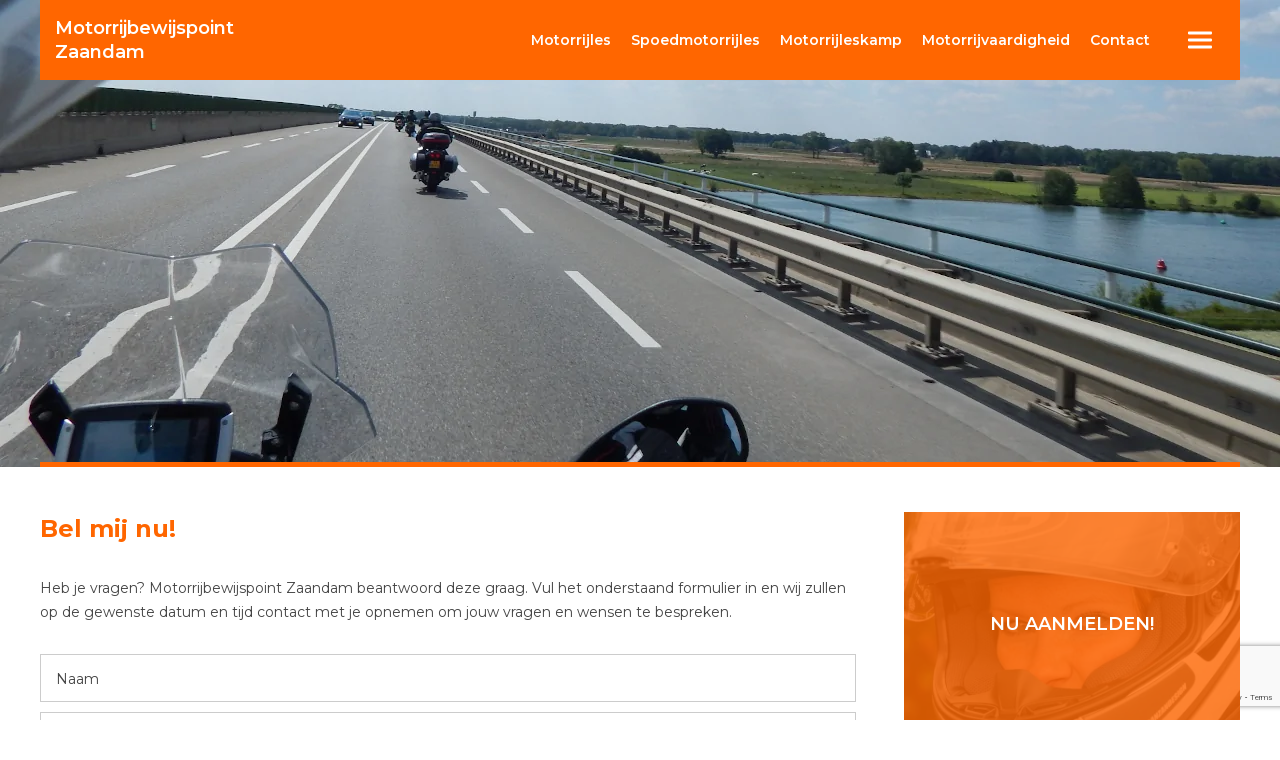

--- FILE ---
content_type: text/html; charset=UTF-8
request_url: https://www.motorrijbewijspointzaandam.nl/belmij
body_size: 4971
content:
<!doctype html>
<html lang="nl">

<head>
<title>Motorrijbewijspoint Zaandam belt jou</title>
<meta name="Description" content="Motorrijbewijspoint" />
<meta name="robots" content="index,follow" />
<meta name="revisit-after" content="1 month" />
<meta name="viewport" content="width=device-width, initial-scale=1">
<meta charset="UTF-8" />
<link rel="canonical" href="https://www.motorrijbewijspointzaandam.nl/belmij" />
<link rel="stylesheet" href="https://fonts.googleapis.com/css?family=Montserrat:400,500,600,700"  type="text/css" />
<link rel="stylesheet" href="https://www.motorrijbewijspointzaandam.nl/inc/css/style.min.css" type="text/css" />
<script src="https://www.google.com/recaptcha/api.js?render=6LduwzMeAAAAALBwG1-Dph2iT_rq8dm9iCWhO3Av"></script>
<script>
  grecaptcha.ready(() => {
    grecaptcha.execute('6LduwzMeAAAAALBwG1-Dph2iT_rq8dm9iCWhO3Av', { action: 'contact' }).then(token => {
      document.querySelector('#recaptchaResponse').value = token;
    });
  });
</script>
<link rel="icon" href="https://www.motorrijbewijspointzaandam.nl/img/branding/favicon.png" sizes="512x512" />
<link rel="apple-touch-icon" href="https://www.motorrijbewijspointzaandam.nl/img/branding/favicon.png" />
<meta property="og:locale" content="nl_NL" />
<meta property="og:type" content="website" />
<meta property="og:title" content="Motorrijbewijspoint Zaandam belt jou" />
<meta property="og:description" content="Motorrijbewijspoint" />
<meta property="og:url" content="https://www.motorrijbewijspointzaandam.nl/belmij" />
<meta property="og:site_name" content="Motorrijbewijspoint Zaandam" />
<meta property="og:image" content="https://www.motorrijbewijspointzaandam.nl/img/branding/favicon.png" sizes="512x512" />
<meta property="og:image:width" content="512" />
<meta property="og:image:height" content="512" />
</head>

<body>
<header role="banner"><div id="navbar"><div id="navbarcontainer"><div id="logo"><h1><a href="https://www.motorrijbewijspointzaandam.nl"><em>Motorrijbewijspoint</em><br />Zaandam</a></h1></div><nav id="navtop" role="navigation"><ul><li><a rel="nofollow" href="https://www.motorrijbewijspointzaandam.nl/motorrijlessen"><span>Motor</span>rijles</a></li><li><a rel="nofollow" href="https://www.motorrijbewijspointzaandam.nl/spoedmotorrijles">Spoed<span>motor</span>rijles</a></li><li><a rel="nofollow" href="https://www.motorrijbewijspointzaandam.nl/motorrijbewijs1week"><span>Motor</span>rijleskamp</a></li><li><a rel="nofollow" href="https://www.motorrijbewijspointzaandam.nl/motorrijvaardigheid"><span>Motor</span>rijvaardigheid</a></li><li><a rel="nofollow" href="https://www.motorrijbewijspointzaandam.nl/contact">Contact</a></li></ul></nav><div id="navmain"><label id="navfixedbutton" for="navfixedtoggle"><svg width="80" height="80" version="1.1" viewBox="0 0 21.17 21.17" xmlns="http://www.w3.org/2000/svg"><g transform="translate(1.127 -.3519)" fill="#fff"><rect x="6.281" y="8.686" width="6.35" height=".7937" ry=".2646"/><rect x="6.281" y="10.54" width="6.35" height=".7937" ry=".2646"/><rect x="6.281" y="12.39" width="6.35" height=".7937" ry=".2646"/></g></svg></label><input id="navfixedtoggle" type="checkbox" /><nav id="navfixed" role="navigation"><ul><li><a href="https://www.motorrijbewijspointzaandam.nl/info">Info</a></li><li><a href="https://www.motorrijbewijspointzaandam.nl/motorrijlesplan">Motor rijlesplan</a></li><li><a href="https://www.motorrijbewijspointzaandam.nl/motorrijlessen">Motorrijles</a></li><li><a href="https://www.motorrijbewijspointzaandam.nl/spoedmotorrijles">Spoedmotorrijles</a></li><li><a href="https://www.motorrijbewijspointzaandam.nl/motorrijbewijs1week">Motorrijleskamp</a></li><li><a href="https://www.motorrijbewijspointzaandam.nl/motorrijvaardigheid">Motorrijvaardigheid</a></li><li><a href="https://www.motorrijbewijspointzaandam.nl/motorrijtest">Motor rijtest</a></li><li><a href="https://www.motorrijbewijspointzaandam.nl/theoriecursus">Theoriecursus</a></li><li><a href="https://www.motorrijbewijspointzaandam.nl/motorexamens">Motor examens</a></li><li><a href="https://www.motorrijbewijspointzaandam.nl/examengarantie">Onbeperkte examengarantie</a></li><li><a href="https://www.motorrijbewijspointzaandam.nl/faq">FAQ</a></li><li><a href="https://www.motorrijbewijspointzaandam.nl/kosten">Kosten</a></li><li><a href="https://www.motorrijbewijspointzaandam.nl/aanmelden">Aanmelden rijtest</a></li><li><a class="active" href="https://www.motorrijbewijspointzaandam.nl/belmij">Bel mij nu!</a></li><li><a href="https://www.motorrijbewijspointzaandam.nl/contact">Contact</a></li></ul><label id="navfixedclose" for="navfixedtoggle"><svg width="80" height="80" version="1.1" viewBox="0 0 80 80" xmlns="http://www.w3.org/2000/svg"><path d="m43.47 40 14.61-14.61c0.951-0.9506 0.951-2.488 0-3.438-0.9506-0.9506-2.488-0.9506-3.438 0l-14.61 14.61-14.61-14.61c-0.951-0.9506-2.488-0.9506-3.438 0-0.951 0.9506-0.951 2.488 0 3.438l14.61 14.61-14.61 14.61c-0.951 0.9506-0.951 2.488 0 3.438 0.4737 0.4742 1.097 0.7124 1.719 0.7124s1.245-0.2382 1.719-0.7124l14.61-14.61 14.61 14.61c0.4742 0.4742 1.097 0.7124 1.719 0.7124 0.6224 0 1.245-0.2382 1.719-0.7124 0.951-0.9506 0.951-2.488 0-3.438z" fill="#fff"/></svg></label></nav></div></div></div><div id="imghero"><picture><source media="(max-width:520px)" srcset="https://www.motorrijbewijspointzaandam.nl/img/hero/motorrijbewijs/motorrijbewijs_1617882730_520.webp"><source media="(max-width:768px)" srcset="https://www.motorrijbewijspointzaandam.nl/img/hero/motorrijbewijs/motorrijbewijs_1617882730_768.webp"><source media="(max-width:960px)" srcset="https://www.motorrijbewijspointzaandam.nl/img/hero/motorrijbewijs/motorrijbewijs_1617882730_960.webp"><source media="(max-width:1280px)" srcset="https://www.motorrijbewijspointzaandam.nl/img/hero/motorrijbewijs/motorrijbewijs_1617882730_1280.webp"><source media="(min-width:1440px)" srcset="https://www.motorrijbewijspointzaandam.nl/img/hero/motorrijbewijs/motorrijbewijs_1617882730_1920.webp"><source srcset="https://www.motorrijbewijspointzaandam.nl/img/hero/motorrijbewijs/motorrijbewijs_1617882730_1920.jpg"><img src="https://www.motorrijbewijspointzaandam.nl/img/hero/motorrijbewijs/motorrijbewijs_1617882730_1920.jpg" alt="Motorrijbewijspoint Zaandam belt jou" loading="eager" /></picture></div></header>

<main id="main">
<article id="content"><h1>Bel mij nu!</h1> <p>Heb je vragen? Motorrijbewijspoint Zaandam beantwoord deze graag. Vul het onderstaand formulier in en wij zullen op de gewenste datum en tijd contact met je opnemen om jouw vragen en wensen te bespreken.</p> <form method='POST'><div class='inputborder'><label form='naam'>Naam</label><input type='text' name='naam' value='' required /></div><div class='inputborder'><label for='telnr'>Telefoonnummer</label><input type='text' name='telnr' value='' required /></div><div class='inputborder'><label for='plaats'>Woonplaats</label><input type='text' name='plaats' value='' required /></div><div class='selectborder'><select name='id_cat'><option value='1'>Reguliere motor rijopleiding</option><option value='2'>Spoed motorrijbewijs</option><option value='3'>Motor rijleskamp</option><option value='4'>Motor rijvaardigheid</option></select></div><div class='inputborder'><select name='beldatum'><option value='1769260637'>zaterdag 24 januari</option><option value='1769433437'>maandag 26 januari</option><option value='1769519837'>dinsdag 27 januari</option><option value='1769606237'>woensdag 28 januari</option><option value='1769692637'>donderdag 29 januari</option><option value='1769779037'>vrijdag 30 januari</option><option value='1769865437'>zaterdag 31 januari</option><option value='1770038237'>maandag 2 februari</option><option value='1770124637'>dinsdag 3 februari</option><option value='1770211037'>woensdag 4 februari</option><option value='1770297437'>donderdag 5 februari</option><option value='1770383837'>vrijdag 6 februari</option></select></div><input type="hidden" name="recaptcha_response" id="recaptchaResponse"><button name='action' value='send'>Verzenden</button></form></article>
<aside id="sidebar"><ul><li class="c2a"><picture><source media="(max-width:768px)" srcset="https://www.motorrijbewijspointzaandam.nl/img/aside/motor_aanmelden_360.webp"><source media="(max-width:1023px)" srcset="https://www.motorrijbewijspointzaandam.nl/img/aside/motor_aanmelden_500.webp"><source media="(min-width:1024px)" srcset="https://www.motorrijbewijspointzaandam.nl/img/aside/motor_aanmelden_360.webp"><source srcset="https://www.motorrijbewijspointzaandam.nl/img/aside/motor_aanmelden_500.jpg"><img src="https://www.motorrijbewijspointzaandam.nl/img/aside/motor_aanmelden_500.jpg" alt="Motorrijbewijspoint Zaandam aanmelden rijtest" loading="lazy" /></picture><a href="https://www.motorrijbewijspointzaandam.nl/aanmelden" />Nu aanmelden!</a></li><li class="c2a"><picture><source media="(max-width:768px)" srcset="https://www.motorrijbewijspointzaandam.nl/img/aside/motor_belmij_360.webp"><source media="(max-width:1023px)" srcset="https://www.motorrijbewijspointzaandam.nl/img/aside/motor_belmij_500.webp"><source media="(min-width:1024px)" srcset="https://www.motorrijbewijspointzaandam.nl/img/aside/motor_belmij_360.webp"><source srcset="https://www.motorrijbewijspointzaandam.nl/img/aside/motor_belmij_500.jpg"><img src="https://www.motorrijbewijspointzaandam.nl/img/aside/motor_belmij_500.jpg" alt="Motorrijbewijspoint Zaandam bel mij" loading="lazy" /></picture><a href="https://www.motorrijbewijspointzaandam.nl/belmij" />Bel mij nu!</a></li><li><picture><source media="(max-width:768px)" srcset="https://www.motorrijbewijspointzaandam.nl/img/aside/motor_lesplan_360.webp"><source media="(max-width:1023px)" srcset="https://www.motorrijbewijspointzaandam.nl/img/aside/motor_lesplan_500.webp"><source media="(min-width:1024px)" srcset="https://www.motorrijbewijspointzaandam.nl/img/aside/motor_lesplan_360.webp"><source srcset="https://www.motorrijbewijspointzaandam.nl/img/aside/motor_lesplan_500.jpg"><img src="https://www.motorrijbewijspointzaandam.nl/img/aside/motor_lesplan_500.jpg" alt="Motorrijbewijspoint Zaandam motor lesplan" loading="lazy" /></picture><a href="https://www.motorrijbewijspointzaandam.nl/motorrijlesplan" />Motor lesplan</a></li><li><picture><source media="(max-width:768px)" srcset="https://www.motorrijbewijspointzaandam.nl/img/aside/motor_rijtest_360.webp"><source media="(max-width:1023px)" srcset="https://www.motorrijbewijspointzaandam.nl/img/aside/motor_rijtest_500.webp"><source media="(min-width:1024px)" srcset="https://www.motorrijbewijspointzaandam.nl/img/aside/motor_rijtest_360.webp"><source srcset="https://www.motorrijbewijspointzaandam.nl/img/aside/motor_rijtest_500.jpg"><img src="https://www.motorrijbewijspointzaandam.nl/img/aside/motor_rijtest_500.jpg" alt="Motorrijbewijspoint Zaandam motor rijtest" loading="lazy" /></picture><a href="https://www.motorrijbewijspointzaandam.nl/motorrijtest" />Motor rijtest</a></li><li  class="c2a"><picture><source media="(max-width:768px)" srcset="https://www.motorrijbewijspointzaandam.nl/img/aside/motor_examengarantie_360.webp"><source media="(max-width:1023px)" srcset="https://www.motorrijbewijspointzaandam.nl/img/aside/motor_examengarantie_500.webp"><source media="(min-width:1024px)" srcset="https://www.motorrijbewijspointzaandam.nl/img/aside/motor_examengarantie_360.webp"><source srcset="https://www.motorrijbewijspointzaandam.nl/img/aside/motor_examengarantie_500.jpg"><img src="https://www.motorrijbewijspointzaandam.nl/img/aside/motor_examengarantie_500.jpg" alt="Motorrijbewijspoint Zaandam examengarantie" loading="lazy" /></picture><a href="https://www.motorrijbewijspointzaandam.nl/examengarantie" />Examen garantie</a></li><li><picture><source media="(max-width:768px)" srcset="https://www.motorrijbewijspointzaandam.nl/img/aside/motor_faq_360.webp"><source media="(max-width:1023px)" srcset="https://www.motorrijbewijspointzaandam.nl/img/aside/motor_faq_500.webp"><source media="(min-width:1024px)" srcset="https://www.motorrijbewijspointzaandam.nl/img/aside/motor_faq_360.webp"><source srcset="https://www.motorrijbewijspointzaandam.nl/img/aside/motor_faq_500.jpg"><img src="https://www.motorrijbewijspointzaandam.nl/img/aside/motor_faq_500.jpg" alt="Motorrijbewijspoint Zaandam motorrijbewijs FAQ" loading="lazy" /></picture><a href="https://www.motorrijbewijspointzaandam.nl/faq" />Motorrijbewijs FAQ</a></li></ul></aside>
</main>

<footer id="footer"><ul><li><a rel='nofollow' href='https://www.motorrijbewijspointzaandam.nl'>Motorrijbewijspoint Zaandam</a></li><li><a rel='nofollow' href='https://www.motorrijbewijspointzaandam.nl/motorrijlesplan'>Motorrijlesplan</a></li><li><a rel='nofollow' href='https://www.motorrijbewijspointzaandam.nl/motorrijlessen'>Motorrijles</a></li><li><a rel='nofollow' href='https://www.motorrijbewijspointzaandam.nl/spoedmotorrijles'>Spoed motorrijles</a></li><li><a rel='nofollow' href='https://www.motorrijbewijspointzaandam.nl/motorrijleskamp'>Motorrijleskamp</a></li><li><a rel='nofollow' href='https://www.motorrijbewijspointzaandam.nl/motorrijvaardigheid'>Motorrijvaardigheid</a></li><li><a rel='nofollow' href='https://www.motorrijbewijspointzaandam.nl/faq'>F.A.Q.</a></li><li><a rel='nofollow' href='https://www.motorrijbewijspointzaandam.nl/kosten'>Kosten</a></li><li><a rel='nofollow' href='https://www.motorrijbewijspointzaandam.nl/info'>Motorrijbewijspoint info</a></li><li><a rel='nofollow' href='https://www.motorrijbewijspointzaandam.nl/contact'>Contact</a></li></ul><ul class="list_sites"><li><a href="https://www.motorijbewijspointtegelen.nl">Motorrijbewijspoint Tegelen</a></li><li><a href="https://www.motorrijbewijspoint.nl">Motorrijbewijspoint Nederland</a></li><li><a href="https://www.motorrijbewijspointaalsmeer.nl">Motorrijbewijspoint Aalsmeer</a></li><li><a href="https://www.motorrijbewijspointalblasserdam.nl">Motorrijbewijspoint Alblasserdam</a></li><li><a href="https://www.motorrijbewijspointalbrandswaard.nl">Motorrijbewijspoint Albrandswaard</a></li><li><a href="https://www.motorrijbewijspointalkmaar.nl">Motorrijbewijspoint Alkmaar</a></li><li><a href="https://www.motorrijbewijspointalmelo.nl">Motorrijbewijspoint Almelo</a></li><li><a href="https://www.motorrijbewijspointalmere.nl">Motorrijbewijspoint Almere</a></li><li><a href="https://www.motorrijbewijspointalphenaandenrijn.nl">Motorrijbewijspoint Alphen aan den Rijn</a></li><li><a href="https://www.motorrijbewijspointamersfoort.nl">Motorrijbewijspoint Amersfoort</a></li><li><a href="https://www.motorrijbewijspointamstelveen.nl">Motorrijbewijspoint Amstelveen</a></li><li><a href="https://www.motorrijbewijspointamsterdam.nl">Motorrijbewijspoint Amsterdam</a></li><li><a href="https://www.motorrijbewijspointapeldoorn.nl">Motorrijbewijspoint Apeldoorn</a></li><li><a href="https://www.motorrijbewijspointarnhem.nl">Motorrijbewijspoint Arnhem</a></li><li><a href="https://www.motorrijbewijspointassen.nl">Motorrijbewijspoint Assen</a></li><li><a href="https://www.motorrijbewijspointassendelft.nl">Motorrijbewijspoint Assendelft</a></li><li><a href="https://www.motorrijbewijspointasten.nl">Motorrijbewijspoint Asten</a></li><li><a href="https://www.motorrijbewijspointbaarn.nl">Motorrijbewijspoint Baarn</a></li><li><a href="https://www.motorrijbewijspointbarendrecht.nl">Motorrijbewijspoint Barendrecht</a></li><li><a href="https://www.motorrijbewijspointbarneveld.nl">Motorrijbewijspoint Barneveld</a></li><li><a href="https://www.motorrijbewijspointbergeijk.nl">Motorrijbewijspoint Bergeijk</a></li><li><a href="https://www.motorrijbewijspointbergenopzoom.nl">Motorrijbewijspoint Bergen op Zoom</a></li><li><a href="https://www.motorrijbewijspointbergschenhoek.nl">Motorrijbewijspoint Bergschenhoek</a></li><li><a href="https://www.motorrijbewijspointberkelenrodenrijs.nl">Motorrijbewijspoint Berkel en Rodenrijs</a></li><li><a href="https://www.motorrijbewijspointbest.nl">Motorrijbewijspoint Best</a></li><li><a href="https://www.motorrijbewijspointbeverwijk.nl">Motorrijbewijspoint Beverwijk</a></li><li><a href="https://www.motorrijbewijspointbilthoven.nl">Motorrijbewijspoint Bilthoven</a></li><li><a href="https://www.motorrijbewijspointbladel.nl">Motorrijbewijspoint Bladel</a></li><li><a href="https://www.motorrijbewijspointbloemendaal.nl">Motorrijbewijspoint Bloemendaal</a></li><li><a href="https://www.motorrijbewijspointbodegraven.nl">Motorrijbewijspoint Bodegraven</a></li><li><a href="https://www.motorrijbewijspointborne.nl">Motorrijbewijspoint Borne</a></li><li><a href="https://www.motorrijbewijspointboskoop.nl">Motorrijbewijspoint Boskoop</a></li><li><a href="https://www.motorrijbewijspointboxtel.nl">Motorrijbewijspoint Boxtel</a></li><li><a href="https://www.motorrijbewijspointbrabant.nl">Motorrijbewijspoint Brabant</a></li><li><a href="https://www.motorrijbewijspointbreda.nl">Motorrijbewijspoint Breda</a></li><li><a href="https://www.motorrijbewijspointbrunssum.nl">Motorrijbewijspoint Brunssum</a></li><li><a href="https://www.motorrijbewijspointbudel.nl">Motorrijbewijspoint Budel</a></li><li><a href="https://www.motorrijbewijspointbunnik.nl">Motorrijbewijspoint Bunnik</a></li><li><a href="https://www.motorrijbewijspointbussum.nl">Motorrijbewijspoint Bussum</a></li><li><a href="https://www.motorrijbewijspointcapelleaandenijssel.nl">Motorrijbewijspoint Capelle aan den IJssel</a></li><li><a href="https://www.motorrijbewijspointcastricum.nl">Motorrijbewijspoint Castricum</a></li><li><a href="https://www.motorrijbewijspointcoevorden.nl">Motorrijbewijspoint Coevorden</a></li><li><a href="https://www.motorrijbewijspointcuijk.nl">Motorrijbewijspoint Cuijk</a></li><li><a href="https://www.motorrijbewijspointculemborg.nl">Motorrijbewijspoint Culemborg</a></li><li><a href="https://www.motorrijbewijspointdalfsen.nl">Motorrijbewijspoint Dalfsen</a></li><li><a href="https://www.motorrijbewijspointdelft.nl">Motorrijbewijspoint Delft</a></li><li><a href="https://www.motorrijbewijspointdelfzijl.nl">Motorrijbewijspoint Delfzijl</a></li><li><a href="https://www.motorrijbewijspointdenbosch.nl">Motorrijbewijspoint Den Bosch</a></li><li><a href="https://www.motorrijbewijspointdenhaag.nl">Motorrijbewijspoint Den Haag</a></li><li><a href="https://www.motorrijbewijspointdenhelder.nl">Motorrijbewijspoint Den Helder</a></li><li><a href="https://www.motorrijbewijspointdeurne.nl">Motorrijbewijspoint Deurne</a></li><li><a href="https://www.motorrijbewijspointdeventer.nl">Motorrijbewijspoint Deventer</a></li><li><a href="https://www.motorrijbewijspointdidam.nl">Motorrijbewijspoint Didam</a></li><li><a href="https://www.motorrijbewijspointdiemen.nl">Motorrijbewijspoint Diemen</a></li><li><a href="https://www.motorrijbewijspointdoetinchem.nl">Motorrijbewijspoint Doetinchem</a></li><li><a href="https://www.motorrijbewijspointdongen.nl">Motorrijbewijspoint Dongen</a></li><li><a href="https://www.motorrijbewijspointdordrecht.nl">Motorrijbewijspoint Dordrecht</a></li><li><a href="https://www.motorrijbewijspointdrachten.nl">Motorrijbewijspoint Drachten</a></li><li><a href="https://www.motorrijbewijspointdrenthe.nl">Motorrijbewijspoint Drenthe</a></li><li><a href="https://www.motorrijbewijspointdriebergen.nl">Motorrijbewijspoint Driebergen</a></li><li><a href="https://www.motorrijbewijspointdronten.nl">Motorrijbewijspoint Dronten</a></li><li><a href="https://www.motorrijbewijspointdrunen.nl">Motorrijbewijspoint Drunen</a></li><li><a href="https://www.motorrijbewijspointduiven.nl">Motorrijbewijspoint Duiven</a></li><li><a href="https://www.motorrijbewijspointecht.nl">Motorrijbewijspoint Echt</a></li><li><a href="https://www.motorrijbewijspointede.nl">Motorrijbewijspoint Ede</a></li><li><a href="https://www.motorrijbewijspointeemnes.nl">Motorrijbewijspoint Eemnes</a></li><li><a href="https://www.motorrijbewijspointeersel.nl">Motorrijbewijspoint Eersel</a></li><li><a href="https://www.motorrijbewijspointeindhoven.nl">Motorrijbewijspoint Eindhoven</a></li><li><a href="https://www.motorrijbewijspointelst.nl">Motorrijbewijspoint Elst</a></li><li><a href="https://www.motorrijbewijspointemmeloord.nl">Motorrijbewijspoint Emmeloord</a></li><li><a href="https://www.motorrijbewijspointemmen.nl">Motorrijbewijspoint Emmen</a></li><li><a href="https://www.motorrijbewijspointenschede.nl">Motorrijbewijspoint Enschede</a></li><li><a href="https://www.motorrijbewijspointepe.nl">Motorrijbewijspoint Epe</a></li><li><a href="https://www.motorrijbewijspointermelo.nl">Motorrijbewijspoint Ermelo</a></li><li><a href="https://www.motorrijbewijspointflevoland.nl">Motorrijbewijspoint Flevoland</a></li><li><a href="https://www.motorrijbewijspointfriesland.nl">Motorrijbewijspoint Friesland</a></li><li><a href="https://www.motorrijbewijspointgelderland.nl">Motorrijbewijspoint Gelderland</a></li><li><a href="https://www.motorrijbewijspointgeldrop.nl">Motorrijbewijspoint Geldrop</a></li><li><a href="https://www.motorrijbewijspointgeleen.nl">Motorrijbewijspoint Geleen</a></li><li><a href="https://www.motorrijbewijspointgemert.nl">Motorrijbewijspoint Gemert</a></li><li><a href="https://www.motorrijbewijspointgennep.nl">Motorrijbewijspoint Gennep</a></li><li><a href="https://www.motorrijbewijspointgoes.nl">Motorrijbewijspoint Goes</a></li><li><a href="https://www.motorrijbewijspointgorinchem.nl">Motorrijbewijspoint Gorinchem</a></li><li><a href="https://www.motorrijbewijspointgouda.nl">Motorrijbewijspoint Gouda</a></li><li><a href="https://www.motorrijbewijspointgroningen.nl">Motorrijbewijspoint Groningen</a></li><li><a href="https://www.motorrijbewijspointhaaksbergen.nl">Motorrijbewijspoint Haaksbergen</a></li><li><a href="https://www.motorrijbewijspointhaarlem.nl">Motorrijbewijspoint Haarlem</a></li><li><a href="https://www.motorrijbewijspointhardenberg.nl">Motorrijbewijspoint Hardenberg</a></li><li><a href="https://www.motorrijbewijspointharderwijk.nl">Motorrijbewijspoint Harderwijk</a></li><li><a href="https://www.motorrijbewijspointheemskerk.nl">Motorrijbewijspoint Heemskerk</a></li><li><a href="https://www.motorrijbewijspointheemstede.nl">Motorrijbewijspoint Heemstede</a></li><li><a href="https://www.motorrijbewijspointheerenveen.nl">Motorrijbewijspoint Heerenveen</a></li><li><a href="https://www.motorrijbewijspointheerhugowaard.nl">Motorrijbewijspoint Heerhugowaard</a></li><li><a href="https://www.motorrijbewijspointheerlen.nl">Motorrijbewijspoint Heerlen</a></li><li><a href="https://www.motorrijbewijspointheeze.nl">Motorrijbewijspoint Heeze</a></li><li><a href="https://www.motorrijbewijspointheiloo.nl">Motorrijbewijspoint Heiloo</a></li><li><a href="https://www.motorrijbewijspointhellevoetsluis.nl">Motorrijbewijspoint Hellevoetsluis</a></li><li><a href="https://www.motorrijbewijspointhelmond.nl">Motorrijbewijspoint Helmond</a></li><li><a href="https://www.motorrijbewijspointhendrikidoambacht.nl">Motorrijbewijspoint Hendrik Ido Ambacht</a></li><li><a href="https://www.motorrijbewijspointhengelo.nl">Motorrijbewijspoint Hengelo</a></li><li><a href="https://www.motorrijbewijspointhillegom.nl">Motorrijbewijspoint Hillegom</a></li><li><a href="https://www.motorrijbewijspointhilversum.nl">Motorrijbewijspoint Hilversum</a></li><li><a href="https://www.motorrijbewijspointhoekschewaard.nl">Motorrijbewijspoint Hoeksche Waard</a></li><li><a href="https://www.motorrijbewijspointhoensbroek.nl">Motorrijbewijspoint Hoensbroek</a></li><li><a href="https://www.motorrijbewijspointhoofddorp.nl">Motorrijbewijspoint Hoofddorp</a></li><li><a href="https://www.motorrijbewijspointhoogeveen.nl">Motorrijbewijspoint Hoogeveen</a></li><li><a href="https://www.motorrijbewijspointhoogvliet.nl">Motorrijbewijspoint Hoogvliet</a></li><li><a href="https://www.motorrijbewijspointhoorn.nl">Motorrijbewijspoint Hoorn</a></li><li><a href="https://www.motorrijbewijspointhorst.nl">Motorrijbewijspoint Horst</a></li><li><a href="https://www.motorrijbewijspointhouten.nl">Motorrijbewijspoint Houten</a></li><li><a href="https://www.motorrijbewijspointhuissen.nl">Motorrijbewijspoint Huissen</a></li><li><a href="https://www.motorrijbewijspointhuizen.nl">Motorrijbewijspoint Huizen</a></li><li><a href="https://www.motorrijbewijspointijmuiden.nl">Motorrijbewijspoint Ijmuiden</a></li><li><a href="https://www.motorrijbewijspointijsselstein.nl">Motorrijbewijspoint IJsselstein</a></li><li><a href="https://www.motorrijbewijspointkaatsheuvel.nl">Motorrijbewijspoint Kaatsheuvel</a></li><li><a href="https://www.motorrijbewijspointkampen.nl">Motorrijbewijspoint Kampen</a></li><li><a href="https://www.motorrijbewijspointkatwijk.nl">Motorrijbewijspoint Katwijk</a></li><li><a href="https://www.motorrijbewijspointkennemerland.nl">Motorrijbewijspoint Kennemerland</a></li><li><a href="https://www.motorrijbewijspointkerkrade.nl">Motorrijbewijspoint Kerkrade</a></li><li><a href="https://www.motorrijbewijspointkrimpenaandenijssel.nl">Motorrijbewijspoint Krimpen aan den IJssel</a></li><li><a href="https://www.motorrijbewijspointkrommenie.nl">Motorrijbewijspoint Krommenie</a></li><li><a href="https://www.motorrijbewijspointlandgraaf.nl">Motorrijbewijspoint Landgraaf</a></li><li><a href="https://www.motorrijbewijspointlaren.nl">Motorrijbewijspoint Laren</a></li><li><a href="https://www.motorrijbewijspointleerdam.nl">Motorrijbewijspoint Leerdam</a></li><li><a href="https://www.motorrijbewijspointleeuwarden.nl">Motorrijbewijspoint Leeuwarden</a></li><li><a href="https://www.motorrijbewijspointleiden.nl">Motorrijbewijspoint Leiden</a></li><li><a href="https://www.motorrijbewijspointleiderdorp.nl">Motorrijbewijspoint Leiderdorp</a></li><li><a href="https://www.motorrijbewijspointleidschendam.nl">Motorrijbewijspoint Leidschendam</a></li><li><a href="https://www.motorrijbewijspointleidschenveen.nl">Motorrijbewijspoint Leidschenveen</a></li><li><a href="https://www.motorrijbewijspointlelystad.nl">Motorrijbewijspoint Lelystad</a></li><li><a href="https://www.motorrijbewijspointleusden.nl">Motorrijbewijspoint Leusden</a></li><li><a href="https://www.motorrijbewijspointlimburg.nl">Motorrijbewijspoint Limburg</a></li><li><a href="https://www.motorrijbewijspointlisse.nl">Motorrijbewijspoint Lisse</a></li><li><a href="https://www.motorrijbewijspointlochem.nl">Motorrijbewijspoint Gelderland</a></li><li><a href="https://www.motorrijbewijspointmaarsen.nl">Motorrijbewijspoint Maarsen</a></li><li><a href="https://www.motorrijbewijspointmaasbracht.nl">Motorrijbewijspoint Maasbracht</a></li><li><a href="https://www.motorrijbewijspointmaassluis.nl">Motorrijbewijspoint Maassluis</a></li><li><a href="https://www.motorrijbewijspointmaastricht.nl">Motorrijbewijspoint Maastricht</a></li><li><a href="https://www.motorrijbewijspointmeerssen.nl">Motorrijbewijspoint Meerssen</a></li><li><a href="https://www.motorrijbewijspointmeppel.nl">Motorrijbewijspoint Meppel</a></li><li><a href="https://www.motorrijbewijspointmiddelburg.nl">Motorrijbewijspoint Middelburg</a></li><li><a href="https://www.motorrijbewijspointmierlo.nl">Motorrijbewijspoint Mierlo</a></li><li><a href="https://www.motorrijbewijspointmijdrecht.nl">Motorrijbewijspoint Mijdrecht</a></li><li><a href="https://www.motorrijbewijspointmuiden.nl">Motorrijbewijspoint Muiden</a></li><li><a href="https://www.motorrijbewijspointnaaldwijk.nl">Motorrijbewijspoint Naaldwijk</a></li><li><a href="https://www.motorrijbewijspointnaarden.nl">Motorrijbewijspoint Naarden</a></li><li><a href="https://www.motorrijbewijspointnieuwegein.nl">Motorrijbewijspoint Nieuwegein</a></li><li><a href="https://www.motorrijbewijspointnieuwerkerkaandenijssel.nl">Motorrijbewijspoint Nieuwerkerk aan den IJssel</a></li><li><a href="https://www.motorrijbewijspointnieuwvennep.nl">Motorrijbewijspoint Nieuw-Vennep</a></li><li><a href="https://www.motorrijbewijspointnijkerk.nl">Motorrijbewijspoint Nijkerk</a></li><li><a href="https://www.motorrijbewijspointnijmegen.nl">Motorrijbewijspoint Nijmegen</a></li><li><a href="https://www.motorrijbewijspointnijverdal.nl">Motorrijbewijspoint Nijverdal</a></li><li><a href="https://www.motorrijbewijspointnoordholland.nl">Motorrijbewijspoint Noord-Holland</a></li><li><a href="https://www.motorrijbewijspointnoordwijk.nl">Motorrijbewijspoint Noordwijk</a></li><li><a href="https://www.motorrijbewijspointnootdorp.nl">Motorrijbewijspoint Nootdorp</a></li><li><a href="https://www.motorrijbewijspointnuenen.nl">Motorrijbewijspoint Nuenen</a></li><li><a href="https://www.motorrijbewijspointnunspeet.nl">Motorrijbewijspoint Nunspeet</a></li><li><a href="https://www.motorrijbewijspointoegstgeest.nl">Motorrijbewijspoint Oegstgeest</a></li><li><a href="https://www.motorrijbewijspointoirschot.nl">Motorrijbewijspoint Oirschot</a></li><li><a href="https://www.motorrijbewijspointoisterwijk.nl">Motorrijbewijspoint Oisterwijk</a></li><li><a href="https://www.motorrijbewijspointoldenzaal.nl">Motorrijbewijspoint Oldenzaal</a></li><li><a href="https://www.motorrijbewijspointommen.nl">Motorrijbewijspoint Ommen</a></li><li><a href="https://www.motorrijbewijspointoss.nl">Motorrijbewijspoint Oss</a></li><li><a href="https://www.motorrijbewijspointoudbeijerland.nl">Motorrijbewijspoint Oud-Beijerland</a></li><li><a href="https://www.motorrijbewijspointouderkerkaandeamstel.nl">Motorrijbewijspoint Ouderkerk aan de Amstel</a></li><li><a href="https://www.motorrijbewijspointoverijssel.nl">Motorrijbewijspoint Overijssel</a></li><li><a href="https://www.motorrijbewijspointpapendrecht.nl">Motorrijbewijspoint Papendrecht</a></li><li><a href="https://www.motorrijbewijspointparkstad.nl">Motorrijbewijspoint Parkstad</a></li><li><a href="https://www.motorrijbewijspointpijnacker.nl">Motorrijbewijspoint Pijnacker</a></li><li><a href="https://www.motorrijbewijspointpurmerend.nl">Motorrijbewijspoint Purmerend</a></li><li><a href="https://www.motorrijbewijspointputten.nl">Motorrijbewijspoint Putten</a></li><li><a href="https://www.motorrijbewijspointraalte.nl">Motorrijbewijspoint Raalte</a></li><li><a href="https://www.motorrijbewijspointrheden.nl">Motorrijbewijspoint Rheden</a></li><li><a href="https://www.motorrijbewijspointrhoon.nl">Motorrijbewijspoint Rhoon</a></li><li><a href="https://www.motorrijbewijspointridderkerk.nl">Motorrijbewijspoint Ridderkerk</a></li><li><a href="https://www.motorrijbewijspointrijnsburg.nl">Motorrijbewijspoint Rijnsburg</a></li><li><a href="https://www.motorrijbewijspointrijssen.nl">Motorrijbewijspoint Rijssen</a></li><li><a href="https://www.motorrijbewijspointrijswijk.nl">Motorrijbewijspoint Rijswijk</a></li><li><a href="https://www.motorrijbewijspointroermond.nl">Motorrijbewijspoint Roermond</a></li><li><a href="https://www.motorrijbewijspointroosendaal.nl">Motorrijbewijspoint Roosendaal</a></li><li><a href="https://www.motorrijbewijspointrosmalen.nl">Motorrijbewijspoint Rosmalen</a></li><li><a href="https://www.motorrijbewijspointrotterdam.nl">Motorrijbewijspoint Rotterdam</a></li><li><a href="https://www.motorrijbewijspointsassenheim.nl">Motorrijbewijspoint Sassenheim</a></li><li><a href="https://www.motorrijbewijspointschagen.nl">Motorrijbewijspoint Schagen</a></li><li><a href="https://www.motorrijbewijspointschiedam.nl">Motorrijbewijspoint Schiedam</a></li><li><a href="https://www.motorrijbewijspointschijndel.nl">Motorrijbewijspoint Schijndel</a></li><li><a href="https://www.motorrijbewijspointsintmichielsgestel.nl">Motorrijbewijspoint Sint-Michielsgestel</a></li><li><a href="https://www.motorrijbewijspointsittard.nl">Motorrijbewijspoint Sittard</a></li><li><a href="https://www.motorrijbewijspointsittardgeleen.nl">Motorrijbewijspoint Sittard-Geleen</a></li><li><a href="https://www.motorrijbewijspointsneek.nl">Motorrijbewijspoint Sneek</a></li><li><a href="https://www.motorrijbewijspointsoest.nl">Motorrijbewijspoint Soest</a></li><li><a href="https://www.motorrijbewijspointsomeren.nl">Motorrijbewijspoint Someren</a></li><li><a href="https://www.motorrijbewijspointspakenburg.nl">Motorrijbewijspoint Spakenburg</a></li><li><a href="https://www.motorrijbewijspointspijkenisse.nl">Motorrijbewijspoint Spijkenisse</a></li><li><a href="https://www.motorrijbewijspointstadskanaal.nl">Motorrijbewijspoint Stadskanaal</a></li><li><a href="https://www.motorrijbewijspointsteenbergen.nl">Motorrijbewijspoint Steenbergen</a></li><li><a href="https://www.motorrijbewijspointsteenwijk.nl">Motorrijbewijspoint Steenwijk</a></li><li><a href="https://www.motorrijbewijspointstein.nl">Motorrijbewijspoint Stein</a></li><li><a href="https://www.motorrijbewijspointterneuzen.nl">Motorrijbewijspoint Terneuzen</a></li><li><a href="https://www.motorrijbewijspointtiel.nl">Motorrijbewijspoint Tiel</a></li><li><a href="https://www.motorrijbewijspointtilburg.nl">Motorrijbewijspoint Tilburg</a></li><li><a href="https://www.motorrijbewijspointuden.nl">Motorrijbewijspoint Uden</a></li><li><a href="https://www.motorrijbewijspointuithoorn.nl">Motorrijbewijspoint Uithoorn</a></li><li><a href="https://www.motorrijbewijspointurmond.nl">Motorrijbewijspoint Urmond</a></li><li><a href="https://www.motorrijbewijspointutrecht.nl">Motorrijbewijspoint Utrecht</a></li><li><a href="https://www.motorrijbewijspointvalkenburg.nl">Motorrijbewijspoint Valkenburg</a></li><li><a href="https://www.motorrijbewijspointvalkenswaard.nl">Motorrijbewijspoint Valkenswaard</a></li><li><a href="https://www.motorrijbewijspointveendam.nl">Motorrijbewijspoint Veendam</a></li><li><a href="https://www.motorrijbewijspointveenendaal.nl">Motorrijbewijspoint Veenendaal</a></li><li><a href="https://www.motorrijbewijspointveghel.nl">Motorrijbewijspoint Veghel</a></li><li><a href="https://www.motorrijbewijspointveldhoven.nl">Motorrijbewijspoint Veldhoven</a></li><li><a href="https://www.motorrijbewijspointvelp.nl">Motorrijbewijspoint Velp</a></li><li><a href="https://www.motorrijbewijspointvelsen.nl">Motorrijbewijspoint Velsen</a></li><li><a href="https://www.motorrijbewijspointvenlo.nl">Motorrijbewijspoint Venlo</a></li><li><a href="https://www.motorrijbewijspointvianen.nl">Motorrijbewijspoint Vianen</a></li><li><a href="https://www.motorrijbewijspointvlaardingen.nl">Motorrijbewijspoint Vlaardingen</a></li><li><a href="https://www.motorrijbewijspointvleuten.nl">Motorrijbewijspoint Vleuten</a></li><li><a href="https://www.motorrijbewijspointvlijmen.nl">Motorrijbewijspoint Vlijmen</a></li><li><a href="https://www.motorrijbewijspointvlissingen.nl">Motorrijbewijspoint Vlissingen</a></li><li><a href="https://www.motorrijbewijspointvolendam.nl">Motorrijbewijspoint Volendam</a></li><li><a href="https://www.motorrijbewijspointvoorburg.nl">Motorrijbewijspoint Voorburg</a></li><li><a href="https://www.motorrijbewijspointvoorschoten.nl">Motorrijbewijspoint Voorschoten</a></li><li><a href="https://www.motorrijbewijspointvught.nl">Motorrijbewijspoint Vught</a></li><li><a href="https://www.motorrijbewijspointwaalre.nl">Motorrijbewijspoint Waalre</a></li><li><a href="https://www.motorrijbewijspointwaalwijk.nl">Motorrijbewijspoint Waalwijk</a></li><li><a href="https://www.motorrijbewijspointwaddinxveen.nl">Motorrijbewijspoint Waddinxveen</a></li><li><a href="https://www.motorrijbewijspointwageningen.nl">Motorrijbewijspoint Wageningen</a></li><li><a href="https://www.motorrijbewijspointwassenaar.nl">Motorrijbewijspoint Wassenaar</a></li><li><a href="https://www.motorrijbewijspointweert.nl">Motorrijbewijspoint Weert</a></li><li><a href="https://www.motorrijbewijspointweesp.nl">Motorrijbewijspoint Weesp</a></li><li><a href="https://www.motorrijbewijspointwestfriesland.nl">Motorrijbewijspoint Westfriesland</a></li><li><a href="https://www.motorrijbewijspointwijchen.nl">Motorrijbewijspoint Wijchen</a></li><li><a href="https://www.motorrijbewijspointwijkbijduurstede.nl">Motorrijbewijspoint Wijk bij Duurstede</a></li><li><a href="https://www.motorrijbewijspointwinschoten.nl">Motorrijbewijspoint Winschoten</a></li><li><a href="https://www.motorrijbewijspointwinterswijk.nl">Motorrijbewijspoint Winterswijk</a></li><li><a href="https://www.motorrijbewijspointwoerden.nl">Motorrijbewijspoint Woerden</a></li><li><a href="https://www.motorrijbewijspointypenburg.nl">Motorrijbewijspoint Ypenburg</a></li><li><a href="https://www.motorrijbewijspointzaandam.nl">Motorrijbewijspoint Zaandam</a></li><li><a href="https://www.motorrijbewijspointzaanstad.nl">Motorrijbewijspoint Zaanstad</a></li><li><a href="https://www.motorrijbewijspointzaltbommel.nl">Motorrijbewijspoint Zaltbommel</a></li><li><a href="https://www.motorrijbewijspointzandvoort.nl">Motorrijbewijspoint Zandvoort</a></li><li><a href="https://www.motorrijbewijspointzeeland.nl">Motorrijbewijspoint Zeeland</a></li><li><a href="https://www.motorrijbewijspointzeewolde.nl">Motorrijbewijspoint Zeewolde</a></li><li><a href="https://www.motorrijbewijspointzeist.nl">Motorrijbewijspoint Zeist</a></li><li><a href="https://www.motorrijbewijspointzevenaar.nl">Motorrijbewijspoint Zevenaar</a></li><li><a href="https://www.motorrijbewijspointzoetermeer.nl">Motorrijbewijspoint Zoetermeer</a></li><li><a href="https://www.motorrijbewijspointzuidholland.nl">Motorrijbewijspoint Zuid-Holland</a></li><li><a href="https://www.motorrijbewijspointzutphen.nl">Motorrijbewijspoint Zutphen</a></li><li><a href="https://www.motorrijbewijspointzwijndrecht.nl">Motorrijbewijspoint Zwijndrecht</a></li><li><a href="https://www.motorrijbewijspointzwolle.nl">Motorrijbewijspoint Zwolle</a></li></ul><ul><li><a rel="nofollow" href="https://www.motorrijbewijspointzaandam.nl/disclaimer">Disclaimer</a></li><li><a rel="nofollow" target="_blank" href="https://www.motorrijbewijspointzaandam.nl/voorwaarden.pdf">Voorwaarden</a><li><a rel="nofollow" target="_blank" href="https://www.ml2webdesign.nl">ML2 Webdesign</a></li></ul></footer>

</body>
</html>

--- FILE ---
content_type: text/html; charset=utf-8
request_url: https://www.google.com/recaptcha/api2/anchor?ar=1&k=6LduwzMeAAAAALBwG1-Dph2iT_rq8dm9iCWhO3Av&co=aHR0cHM6Ly93d3cubW90b3JyaWpiZXdpanNwb2ludHphYW5kYW0ubmw6NDQz&hl=en&v=PoyoqOPhxBO7pBk68S4YbpHZ&size=invisible&anchor-ms=20000&execute-ms=30000&cb=ck7h0l778lhz
body_size: 48450
content:
<!DOCTYPE HTML><html dir="ltr" lang="en"><head><meta http-equiv="Content-Type" content="text/html; charset=UTF-8">
<meta http-equiv="X-UA-Compatible" content="IE=edge">
<title>reCAPTCHA</title>
<style type="text/css">
/* cyrillic-ext */
@font-face {
  font-family: 'Roboto';
  font-style: normal;
  font-weight: 400;
  font-stretch: 100%;
  src: url(//fonts.gstatic.com/s/roboto/v48/KFO7CnqEu92Fr1ME7kSn66aGLdTylUAMa3GUBHMdazTgWw.woff2) format('woff2');
  unicode-range: U+0460-052F, U+1C80-1C8A, U+20B4, U+2DE0-2DFF, U+A640-A69F, U+FE2E-FE2F;
}
/* cyrillic */
@font-face {
  font-family: 'Roboto';
  font-style: normal;
  font-weight: 400;
  font-stretch: 100%;
  src: url(//fonts.gstatic.com/s/roboto/v48/KFO7CnqEu92Fr1ME7kSn66aGLdTylUAMa3iUBHMdazTgWw.woff2) format('woff2');
  unicode-range: U+0301, U+0400-045F, U+0490-0491, U+04B0-04B1, U+2116;
}
/* greek-ext */
@font-face {
  font-family: 'Roboto';
  font-style: normal;
  font-weight: 400;
  font-stretch: 100%;
  src: url(//fonts.gstatic.com/s/roboto/v48/KFO7CnqEu92Fr1ME7kSn66aGLdTylUAMa3CUBHMdazTgWw.woff2) format('woff2');
  unicode-range: U+1F00-1FFF;
}
/* greek */
@font-face {
  font-family: 'Roboto';
  font-style: normal;
  font-weight: 400;
  font-stretch: 100%;
  src: url(//fonts.gstatic.com/s/roboto/v48/KFO7CnqEu92Fr1ME7kSn66aGLdTylUAMa3-UBHMdazTgWw.woff2) format('woff2');
  unicode-range: U+0370-0377, U+037A-037F, U+0384-038A, U+038C, U+038E-03A1, U+03A3-03FF;
}
/* math */
@font-face {
  font-family: 'Roboto';
  font-style: normal;
  font-weight: 400;
  font-stretch: 100%;
  src: url(//fonts.gstatic.com/s/roboto/v48/KFO7CnqEu92Fr1ME7kSn66aGLdTylUAMawCUBHMdazTgWw.woff2) format('woff2');
  unicode-range: U+0302-0303, U+0305, U+0307-0308, U+0310, U+0312, U+0315, U+031A, U+0326-0327, U+032C, U+032F-0330, U+0332-0333, U+0338, U+033A, U+0346, U+034D, U+0391-03A1, U+03A3-03A9, U+03B1-03C9, U+03D1, U+03D5-03D6, U+03F0-03F1, U+03F4-03F5, U+2016-2017, U+2034-2038, U+203C, U+2040, U+2043, U+2047, U+2050, U+2057, U+205F, U+2070-2071, U+2074-208E, U+2090-209C, U+20D0-20DC, U+20E1, U+20E5-20EF, U+2100-2112, U+2114-2115, U+2117-2121, U+2123-214F, U+2190, U+2192, U+2194-21AE, U+21B0-21E5, U+21F1-21F2, U+21F4-2211, U+2213-2214, U+2216-22FF, U+2308-230B, U+2310, U+2319, U+231C-2321, U+2336-237A, U+237C, U+2395, U+239B-23B7, U+23D0, U+23DC-23E1, U+2474-2475, U+25AF, U+25B3, U+25B7, U+25BD, U+25C1, U+25CA, U+25CC, U+25FB, U+266D-266F, U+27C0-27FF, U+2900-2AFF, U+2B0E-2B11, U+2B30-2B4C, U+2BFE, U+3030, U+FF5B, U+FF5D, U+1D400-1D7FF, U+1EE00-1EEFF;
}
/* symbols */
@font-face {
  font-family: 'Roboto';
  font-style: normal;
  font-weight: 400;
  font-stretch: 100%;
  src: url(//fonts.gstatic.com/s/roboto/v48/KFO7CnqEu92Fr1ME7kSn66aGLdTylUAMaxKUBHMdazTgWw.woff2) format('woff2');
  unicode-range: U+0001-000C, U+000E-001F, U+007F-009F, U+20DD-20E0, U+20E2-20E4, U+2150-218F, U+2190, U+2192, U+2194-2199, U+21AF, U+21E6-21F0, U+21F3, U+2218-2219, U+2299, U+22C4-22C6, U+2300-243F, U+2440-244A, U+2460-24FF, U+25A0-27BF, U+2800-28FF, U+2921-2922, U+2981, U+29BF, U+29EB, U+2B00-2BFF, U+4DC0-4DFF, U+FFF9-FFFB, U+10140-1018E, U+10190-1019C, U+101A0, U+101D0-101FD, U+102E0-102FB, U+10E60-10E7E, U+1D2C0-1D2D3, U+1D2E0-1D37F, U+1F000-1F0FF, U+1F100-1F1AD, U+1F1E6-1F1FF, U+1F30D-1F30F, U+1F315, U+1F31C, U+1F31E, U+1F320-1F32C, U+1F336, U+1F378, U+1F37D, U+1F382, U+1F393-1F39F, U+1F3A7-1F3A8, U+1F3AC-1F3AF, U+1F3C2, U+1F3C4-1F3C6, U+1F3CA-1F3CE, U+1F3D4-1F3E0, U+1F3ED, U+1F3F1-1F3F3, U+1F3F5-1F3F7, U+1F408, U+1F415, U+1F41F, U+1F426, U+1F43F, U+1F441-1F442, U+1F444, U+1F446-1F449, U+1F44C-1F44E, U+1F453, U+1F46A, U+1F47D, U+1F4A3, U+1F4B0, U+1F4B3, U+1F4B9, U+1F4BB, U+1F4BF, U+1F4C8-1F4CB, U+1F4D6, U+1F4DA, U+1F4DF, U+1F4E3-1F4E6, U+1F4EA-1F4ED, U+1F4F7, U+1F4F9-1F4FB, U+1F4FD-1F4FE, U+1F503, U+1F507-1F50B, U+1F50D, U+1F512-1F513, U+1F53E-1F54A, U+1F54F-1F5FA, U+1F610, U+1F650-1F67F, U+1F687, U+1F68D, U+1F691, U+1F694, U+1F698, U+1F6AD, U+1F6B2, U+1F6B9-1F6BA, U+1F6BC, U+1F6C6-1F6CF, U+1F6D3-1F6D7, U+1F6E0-1F6EA, U+1F6F0-1F6F3, U+1F6F7-1F6FC, U+1F700-1F7FF, U+1F800-1F80B, U+1F810-1F847, U+1F850-1F859, U+1F860-1F887, U+1F890-1F8AD, U+1F8B0-1F8BB, U+1F8C0-1F8C1, U+1F900-1F90B, U+1F93B, U+1F946, U+1F984, U+1F996, U+1F9E9, U+1FA00-1FA6F, U+1FA70-1FA7C, U+1FA80-1FA89, U+1FA8F-1FAC6, U+1FACE-1FADC, U+1FADF-1FAE9, U+1FAF0-1FAF8, U+1FB00-1FBFF;
}
/* vietnamese */
@font-face {
  font-family: 'Roboto';
  font-style: normal;
  font-weight: 400;
  font-stretch: 100%;
  src: url(//fonts.gstatic.com/s/roboto/v48/KFO7CnqEu92Fr1ME7kSn66aGLdTylUAMa3OUBHMdazTgWw.woff2) format('woff2');
  unicode-range: U+0102-0103, U+0110-0111, U+0128-0129, U+0168-0169, U+01A0-01A1, U+01AF-01B0, U+0300-0301, U+0303-0304, U+0308-0309, U+0323, U+0329, U+1EA0-1EF9, U+20AB;
}
/* latin-ext */
@font-face {
  font-family: 'Roboto';
  font-style: normal;
  font-weight: 400;
  font-stretch: 100%;
  src: url(//fonts.gstatic.com/s/roboto/v48/KFO7CnqEu92Fr1ME7kSn66aGLdTylUAMa3KUBHMdazTgWw.woff2) format('woff2');
  unicode-range: U+0100-02BA, U+02BD-02C5, U+02C7-02CC, U+02CE-02D7, U+02DD-02FF, U+0304, U+0308, U+0329, U+1D00-1DBF, U+1E00-1E9F, U+1EF2-1EFF, U+2020, U+20A0-20AB, U+20AD-20C0, U+2113, U+2C60-2C7F, U+A720-A7FF;
}
/* latin */
@font-face {
  font-family: 'Roboto';
  font-style: normal;
  font-weight: 400;
  font-stretch: 100%;
  src: url(//fonts.gstatic.com/s/roboto/v48/KFO7CnqEu92Fr1ME7kSn66aGLdTylUAMa3yUBHMdazQ.woff2) format('woff2');
  unicode-range: U+0000-00FF, U+0131, U+0152-0153, U+02BB-02BC, U+02C6, U+02DA, U+02DC, U+0304, U+0308, U+0329, U+2000-206F, U+20AC, U+2122, U+2191, U+2193, U+2212, U+2215, U+FEFF, U+FFFD;
}
/* cyrillic-ext */
@font-face {
  font-family: 'Roboto';
  font-style: normal;
  font-weight: 500;
  font-stretch: 100%;
  src: url(//fonts.gstatic.com/s/roboto/v48/KFO7CnqEu92Fr1ME7kSn66aGLdTylUAMa3GUBHMdazTgWw.woff2) format('woff2');
  unicode-range: U+0460-052F, U+1C80-1C8A, U+20B4, U+2DE0-2DFF, U+A640-A69F, U+FE2E-FE2F;
}
/* cyrillic */
@font-face {
  font-family: 'Roboto';
  font-style: normal;
  font-weight: 500;
  font-stretch: 100%;
  src: url(//fonts.gstatic.com/s/roboto/v48/KFO7CnqEu92Fr1ME7kSn66aGLdTylUAMa3iUBHMdazTgWw.woff2) format('woff2');
  unicode-range: U+0301, U+0400-045F, U+0490-0491, U+04B0-04B1, U+2116;
}
/* greek-ext */
@font-face {
  font-family: 'Roboto';
  font-style: normal;
  font-weight: 500;
  font-stretch: 100%;
  src: url(//fonts.gstatic.com/s/roboto/v48/KFO7CnqEu92Fr1ME7kSn66aGLdTylUAMa3CUBHMdazTgWw.woff2) format('woff2');
  unicode-range: U+1F00-1FFF;
}
/* greek */
@font-face {
  font-family: 'Roboto';
  font-style: normal;
  font-weight: 500;
  font-stretch: 100%;
  src: url(//fonts.gstatic.com/s/roboto/v48/KFO7CnqEu92Fr1ME7kSn66aGLdTylUAMa3-UBHMdazTgWw.woff2) format('woff2');
  unicode-range: U+0370-0377, U+037A-037F, U+0384-038A, U+038C, U+038E-03A1, U+03A3-03FF;
}
/* math */
@font-face {
  font-family: 'Roboto';
  font-style: normal;
  font-weight: 500;
  font-stretch: 100%;
  src: url(//fonts.gstatic.com/s/roboto/v48/KFO7CnqEu92Fr1ME7kSn66aGLdTylUAMawCUBHMdazTgWw.woff2) format('woff2');
  unicode-range: U+0302-0303, U+0305, U+0307-0308, U+0310, U+0312, U+0315, U+031A, U+0326-0327, U+032C, U+032F-0330, U+0332-0333, U+0338, U+033A, U+0346, U+034D, U+0391-03A1, U+03A3-03A9, U+03B1-03C9, U+03D1, U+03D5-03D6, U+03F0-03F1, U+03F4-03F5, U+2016-2017, U+2034-2038, U+203C, U+2040, U+2043, U+2047, U+2050, U+2057, U+205F, U+2070-2071, U+2074-208E, U+2090-209C, U+20D0-20DC, U+20E1, U+20E5-20EF, U+2100-2112, U+2114-2115, U+2117-2121, U+2123-214F, U+2190, U+2192, U+2194-21AE, U+21B0-21E5, U+21F1-21F2, U+21F4-2211, U+2213-2214, U+2216-22FF, U+2308-230B, U+2310, U+2319, U+231C-2321, U+2336-237A, U+237C, U+2395, U+239B-23B7, U+23D0, U+23DC-23E1, U+2474-2475, U+25AF, U+25B3, U+25B7, U+25BD, U+25C1, U+25CA, U+25CC, U+25FB, U+266D-266F, U+27C0-27FF, U+2900-2AFF, U+2B0E-2B11, U+2B30-2B4C, U+2BFE, U+3030, U+FF5B, U+FF5D, U+1D400-1D7FF, U+1EE00-1EEFF;
}
/* symbols */
@font-face {
  font-family: 'Roboto';
  font-style: normal;
  font-weight: 500;
  font-stretch: 100%;
  src: url(//fonts.gstatic.com/s/roboto/v48/KFO7CnqEu92Fr1ME7kSn66aGLdTylUAMaxKUBHMdazTgWw.woff2) format('woff2');
  unicode-range: U+0001-000C, U+000E-001F, U+007F-009F, U+20DD-20E0, U+20E2-20E4, U+2150-218F, U+2190, U+2192, U+2194-2199, U+21AF, U+21E6-21F0, U+21F3, U+2218-2219, U+2299, U+22C4-22C6, U+2300-243F, U+2440-244A, U+2460-24FF, U+25A0-27BF, U+2800-28FF, U+2921-2922, U+2981, U+29BF, U+29EB, U+2B00-2BFF, U+4DC0-4DFF, U+FFF9-FFFB, U+10140-1018E, U+10190-1019C, U+101A0, U+101D0-101FD, U+102E0-102FB, U+10E60-10E7E, U+1D2C0-1D2D3, U+1D2E0-1D37F, U+1F000-1F0FF, U+1F100-1F1AD, U+1F1E6-1F1FF, U+1F30D-1F30F, U+1F315, U+1F31C, U+1F31E, U+1F320-1F32C, U+1F336, U+1F378, U+1F37D, U+1F382, U+1F393-1F39F, U+1F3A7-1F3A8, U+1F3AC-1F3AF, U+1F3C2, U+1F3C4-1F3C6, U+1F3CA-1F3CE, U+1F3D4-1F3E0, U+1F3ED, U+1F3F1-1F3F3, U+1F3F5-1F3F7, U+1F408, U+1F415, U+1F41F, U+1F426, U+1F43F, U+1F441-1F442, U+1F444, U+1F446-1F449, U+1F44C-1F44E, U+1F453, U+1F46A, U+1F47D, U+1F4A3, U+1F4B0, U+1F4B3, U+1F4B9, U+1F4BB, U+1F4BF, U+1F4C8-1F4CB, U+1F4D6, U+1F4DA, U+1F4DF, U+1F4E3-1F4E6, U+1F4EA-1F4ED, U+1F4F7, U+1F4F9-1F4FB, U+1F4FD-1F4FE, U+1F503, U+1F507-1F50B, U+1F50D, U+1F512-1F513, U+1F53E-1F54A, U+1F54F-1F5FA, U+1F610, U+1F650-1F67F, U+1F687, U+1F68D, U+1F691, U+1F694, U+1F698, U+1F6AD, U+1F6B2, U+1F6B9-1F6BA, U+1F6BC, U+1F6C6-1F6CF, U+1F6D3-1F6D7, U+1F6E0-1F6EA, U+1F6F0-1F6F3, U+1F6F7-1F6FC, U+1F700-1F7FF, U+1F800-1F80B, U+1F810-1F847, U+1F850-1F859, U+1F860-1F887, U+1F890-1F8AD, U+1F8B0-1F8BB, U+1F8C0-1F8C1, U+1F900-1F90B, U+1F93B, U+1F946, U+1F984, U+1F996, U+1F9E9, U+1FA00-1FA6F, U+1FA70-1FA7C, U+1FA80-1FA89, U+1FA8F-1FAC6, U+1FACE-1FADC, U+1FADF-1FAE9, U+1FAF0-1FAF8, U+1FB00-1FBFF;
}
/* vietnamese */
@font-face {
  font-family: 'Roboto';
  font-style: normal;
  font-weight: 500;
  font-stretch: 100%;
  src: url(//fonts.gstatic.com/s/roboto/v48/KFO7CnqEu92Fr1ME7kSn66aGLdTylUAMa3OUBHMdazTgWw.woff2) format('woff2');
  unicode-range: U+0102-0103, U+0110-0111, U+0128-0129, U+0168-0169, U+01A0-01A1, U+01AF-01B0, U+0300-0301, U+0303-0304, U+0308-0309, U+0323, U+0329, U+1EA0-1EF9, U+20AB;
}
/* latin-ext */
@font-face {
  font-family: 'Roboto';
  font-style: normal;
  font-weight: 500;
  font-stretch: 100%;
  src: url(//fonts.gstatic.com/s/roboto/v48/KFO7CnqEu92Fr1ME7kSn66aGLdTylUAMa3KUBHMdazTgWw.woff2) format('woff2');
  unicode-range: U+0100-02BA, U+02BD-02C5, U+02C7-02CC, U+02CE-02D7, U+02DD-02FF, U+0304, U+0308, U+0329, U+1D00-1DBF, U+1E00-1E9F, U+1EF2-1EFF, U+2020, U+20A0-20AB, U+20AD-20C0, U+2113, U+2C60-2C7F, U+A720-A7FF;
}
/* latin */
@font-face {
  font-family: 'Roboto';
  font-style: normal;
  font-weight: 500;
  font-stretch: 100%;
  src: url(//fonts.gstatic.com/s/roboto/v48/KFO7CnqEu92Fr1ME7kSn66aGLdTylUAMa3yUBHMdazQ.woff2) format('woff2');
  unicode-range: U+0000-00FF, U+0131, U+0152-0153, U+02BB-02BC, U+02C6, U+02DA, U+02DC, U+0304, U+0308, U+0329, U+2000-206F, U+20AC, U+2122, U+2191, U+2193, U+2212, U+2215, U+FEFF, U+FFFD;
}
/* cyrillic-ext */
@font-face {
  font-family: 'Roboto';
  font-style: normal;
  font-weight: 900;
  font-stretch: 100%;
  src: url(//fonts.gstatic.com/s/roboto/v48/KFO7CnqEu92Fr1ME7kSn66aGLdTylUAMa3GUBHMdazTgWw.woff2) format('woff2');
  unicode-range: U+0460-052F, U+1C80-1C8A, U+20B4, U+2DE0-2DFF, U+A640-A69F, U+FE2E-FE2F;
}
/* cyrillic */
@font-face {
  font-family: 'Roboto';
  font-style: normal;
  font-weight: 900;
  font-stretch: 100%;
  src: url(//fonts.gstatic.com/s/roboto/v48/KFO7CnqEu92Fr1ME7kSn66aGLdTylUAMa3iUBHMdazTgWw.woff2) format('woff2');
  unicode-range: U+0301, U+0400-045F, U+0490-0491, U+04B0-04B1, U+2116;
}
/* greek-ext */
@font-face {
  font-family: 'Roboto';
  font-style: normal;
  font-weight: 900;
  font-stretch: 100%;
  src: url(//fonts.gstatic.com/s/roboto/v48/KFO7CnqEu92Fr1ME7kSn66aGLdTylUAMa3CUBHMdazTgWw.woff2) format('woff2');
  unicode-range: U+1F00-1FFF;
}
/* greek */
@font-face {
  font-family: 'Roboto';
  font-style: normal;
  font-weight: 900;
  font-stretch: 100%;
  src: url(//fonts.gstatic.com/s/roboto/v48/KFO7CnqEu92Fr1ME7kSn66aGLdTylUAMa3-UBHMdazTgWw.woff2) format('woff2');
  unicode-range: U+0370-0377, U+037A-037F, U+0384-038A, U+038C, U+038E-03A1, U+03A3-03FF;
}
/* math */
@font-face {
  font-family: 'Roboto';
  font-style: normal;
  font-weight: 900;
  font-stretch: 100%;
  src: url(//fonts.gstatic.com/s/roboto/v48/KFO7CnqEu92Fr1ME7kSn66aGLdTylUAMawCUBHMdazTgWw.woff2) format('woff2');
  unicode-range: U+0302-0303, U+0305, U+0307-0308, U+0310, U+0312, U+0315, U+031A, U+0326-0327, U+032C, U+032F-0330, U+0332-0333, U+0338, U+033A, U+0346, U+034D, U+0391-03A1, U+03A3-03A9, U+03B1-03C9, U+03D1, U+03D5-03D6, U+03F0-03F1, U+03F4-03F5, U+2016-2017, U+2034-2038, U+203C, U+2040, U+2043, U+2047, U+2050, U+2057, U+205F, U+2070-2071, U+2074-208E, U+2090-209C, U+20D0-20DC, U+20E1, U+20E5-20EF, U+2100-2112, U+2114-2115, U+2117-2121, U+2123-214F, U+2190, U+2192, U+2194-21AE, U+21B0-21E5, U+21F1-21F2, U+21F4-2211, U+2213-2214, U+2216-22FF, U+2308-230B, U+2310, U+2319, U+231C-2321, U+2336-237A, U+237C, U+2395, U+239B-23B7, U+23D0, U+23DC-23E1, U+2474-2475, U+25AF, U+25B3, U+25B7, U+25BD, U+25C1, U+25CA, U+25CC, U+25FB, U+266D-266F, U+27C0-27FF, U+2900-2AFF, U+2B0E-2B11, U+2B30-2B4C, U+2BFE, U+3030, U+FF5B, U+FF5D, U+1D400-1D7FF, U+1EE00-1EEFF;
}
/* symbols */
@font-face {
  font-family: 'Roboto';
  font-style: normal;
  font-weight: 900;
  font-stretch: 100%;
  src: url(//fonts.gstatic.com/s/roboto/v48/KFO7CnqEu92Fr1ME7kSn66aGLdTylUAMaxKUBHMdazTgWw.woff2) format('woff2');
  unicode-range: U+0001-000C, U+000E-001F, U+007F-009F, U+20DD-20E0, U+20E2-20E4, U+2150-218F, U+2190, U+2192, U+2194-2199, U+21AF, U+21E6-21F0, U+21F3, U+2218-2219, U+2299, U+22C4-22C6, U+2300-243F, U+2440-244A, U+2460-24FF, U+25A0-27BF, U+2800-28FF, U+2921-2922, U+2981, U+29BF, U+29EB, U+2B00-2BFF, U+4DC0-4DFF, U+FFF9-FFFB, U+10140-1018E, U+10190-1019C, U+101A0, U+101D0-101FD, U+102E0-102FB, U+10E60-10E7E, U+1D2C0-1D2D3, U+1D2E0-1D37F, U+1F000-1F0FF, U+1F100-1F1AD, U+1F1E6-1F1FF, U+1F30D-1F30F, U+1F315, U+1F31C, U+1F31E, U+1F320-1F32C, U+1F336, U+1F378, U+1F37D, U+1F382, U+1F393-1F39F, U+1F3A7-1F3A8, U+1F3AC-1F3AF, U+1F3C2, U+1F3C4-1F3C6, U+1F3CA-1F3CE, U+1F3D4-1F3E0, U+1F3ED, U+1F3F1-1F3F3, U+1F3F5-1F3F7, U+1F408, U+1F415, U+1F41F, U+1F426, U+1F43F, U+1F441-1F442, U+1F444, U+1F446-1F449, U+1F44C-1F44E, U+1F453, U+1F46A, U+1F47D, U+1F4A3, U+1F4B0, U+1F4B3, U+1F4B9, U+1F4BB, U+1F4BF, U+1F4C8-1F4CB, U+1F4D6, U+1F4DA, U+1F4DF, U+1F4E3-1F4E6, U+1F4EA-1F4ED, U+1F4F7, U+1F4F9-1F4FB, U+1F4FD-1F4FE, U+1F503, U+1F507-1F50B, U+1F50D, U+1F512-1F513, U+1F53E-1F54A, U+1F54F-1F5FA, U+1F610, U+1F650-1F67F, U+1F687, U+1F68D, U+1F691, U+1F694, U+1F698, U+1F6AD, U+1F6B2, U+1F6B9-1F6BA, U+1F6BC, U+1F6C6-1F6CF, U+1F6D3-1F6D7, U+1F6E0-1F6EA, U+1F6F0-1F6F3, U+1F6F7-1F6FC, U+1F700-1F7FF, U+1F800-1F80B, U+1F810-1F847, U+1F850-1F859, U+1F860-1F887, U+1F890-1F8AD, U+1F8B0-1F8BB, U+1F8C0-1F8C1, U+1F900-1F90B, U+1F93B, U+1F946, U+1F984, U+1F996, U+1F9E9, U+1FA00-1FA6F, U+1FA70-1FA7C, U+1FA80-1FA89, U+1FA8F-1FAC6, U+1FACE-1FADC, U+1FADF-1FAE9, U+1FAF0-1FAF8, U+1FB00-1FBFF;
}
/* vietnamese */
@font-face {
  font-family: 'Roboto';
  font-style: normal;
  font-weight: 900;
  font-stretch: 100%;
  src: url(//fonts.gstatic.com/s/roboto/v48/KFO7CnqEu92Fr1ME7kSn66aGLdTylUAMa3OUBHMdazTgWw.woff2) format('woff2');
  unicode-range: U+0102-0103, U+0110-0111, U+0128-0129, U+0168-0169, U+01A0-01A1, U+01AF-01B0, U+0300-0301, U+0303-0304, U+0308-0309, U+0323, U+0329, U+1EA0-1EF9, U+20AB;
}
/* latin-ext */
@font-face {
  font-family: 'Roboto';
  font-style: normal;
  font-weight: 900;
  font-stretch: 100%;
  src: url(//fonts.gstatic.com/s/roboto/v48/KFO7CnqEu92Fr1ME7kSn66aGLdTylUAMa3KUBHMdazTgWw.woff2) format('woff2');
  unicode-range: U+0100-02BA, U+02BD-02C5, U+02C7-02CC, U+02CE-02D7, U+02DD-02FF, U+0304, U+0308, U+0329, U+1D00-1DBF, U+1E00-1E9F, U+1EF2-1EFF, U+2020, U+20A0-20AB, U+20AD-20C0, U+2113, U+2C60-2C7F, U+A720-A7FF;
}
/* latin */
@font-face {
  font-family: 'Roboto';
  font-style: normal;
  font-weight: 900;
  font-stretch: 100%;
  src: url(//fonts.gstatic.com/s/roboto/v48/KFO7CnqEu92Fr1ME7kSn66aGLdTylUAMa3yUBHMdazQ.woff2) format('woff2');
  unicode-range: U+0000-00FF, U+0131, U+0152-0153, U+02BB-02BC, U+02C6, U+02DA, U+02DC, U+0304, U+0308, U+0329, U+2000-206F, U+20AC, U+2122, U+2191, U+2193, U+2212, U+2215, U+FEFF, U+FFFD;
}

</style>
<link rel="stylesheet" type="text/css" href="https://www.gstatic.com/recaptcha/releases/PoyoqOPhxBO7pBk68S4YbpHZ/styles__ltr.css">
<script nonce="EemrTzTrOcCVBf4Aq2dAXw" type="text/javascript">window['__recaptcha_api'] = 'https://www.google.com/recaptcha/api2/';</script>
<script type="text/javascript" src="https://www.gstatic.com/recaptcha/releases/PoyoqOPhxBO7pBk68S4YbpHZ/recaptcha__en.js" nonce="EemrTzTrOcCVBf4Aq2dAXw">
      
    </script></head>
<body><div id="rc-anchor-alert" class="rc-anchor-alert"></div>
<input type="hidden" id="recaptcha-token" value="[base64]">
<script type="text/javascript" nonce="EemrTzTrOcCVBf4Aq2dAXw">
      recaptcha.anchor.Main.init("[\x22ainput\x22,[\x22bgdata\x22,\x22\x22,\[base64]/[base64]/[base64]/[base64]/[base64]/UltsKytdPUU6KEU8MjA0OD9SW2wrK109RT4+NnwxOTI6KChFJjY0NTEyKT09NTUyOTYmJk0rMTxjLmxlbmd0aCYmKGMuY2hhckNvZGVBdChNKzEpJjY0NTEyKT09NTYzMjA/[base64]/[base64]/[base64]/[base64]/[base64]/[base64]/[base64]\x22,\[base64]\\u003d\x22,\x22f0I4woRMflZ3w4HDrMO/w6LCoA0xwolHTCMWwo5ow5/CiDNQwptHN8Kzwp3CtMO8w7Anw7lsBMObwqbDhMKxJcOxwqDDrWHDigTCu8Oawp/DpRcsPytCwp/DninDlcKUAy7ClDhDw7DDvxjCrBYsw5RZwqXDjMOgwpZXwqbCsAHDt8Orwr0yMRkvwrkSKMKPw7zCjXXDnkXCrR7CrsOuw59BwpfDkMKawovCrTFLXsORwo3DtMKRwowUEFbDsMOhwo4HQcKsw6rCvMO9w6nDlcKCw67DjTXDlcKVwoJEw5B/[base64]/w7ohwoDDgxZ+ZsOjacOfw6PDncO7cgI3wovDrAZDXBNfMxLDm8KrWMKbYjA+fMOpQsKPwonDscOFw4bDlMKbeGXCoMOgQcOhw5vDtMO+dXbDtVgiw5nDssKXSSXCn8O0worDv2PCh8OuRcOcTcO4S8Kww5/[base64]/DuRYEwqXDrCDDmVjDncKWPGfCjsK1w7FkSMKiSRMubgvDvm0dwopmIAXDqVPDoMOHw40Qw4Jmw7lNR8O2wpxcGMO8wp0hchc3w5nDqcONOMOTWxIRwrRGF8K/wot+EjhEwoHDg8OUw6Add2LCrMKCEcO0wprCm8Kgw6fDnTfCosKTFgjDn3/Co0bDohN6MsKfw4HChxrCuE8WdzrDhiwBw7/DicOrDXMVw6tzwrUYwrbDu8Onw6kdwrcBw6nDh8KiFcOEacKNCcKawoLCj8KCwpcFf8ORc25pw7fDssKLUQJiGGFTUXxXw4zComsCNSkhSETDsT7DiD3CqW4Ww73CuzpUw77CuRPCq8O2w5IgWyQRMsO/L2zDgsKxw5U1NC/Cnl4Ww67DssK9RcOxMwHDmA8Nw6kBwrUNBMO9CcO/w4nCsMONwrBSERBqb0fDnxfDuyvDj8OPw7McY8KSwqzDmnEQE1/DnEjCm8KUw4nCpQQvw53CrsOsIMOyBW0dw4fCkEgAwrgyZsO6wqbDs1vCq8K+wrJFAsOywpDCmAjDqRXDmcOaC3R9w4wLHjRjaMKbw64iDTnDg8OUwowgwpPDgsO3PEwIwr5mw5jDocK0W1FDWMK5YxI/wqlMwqjDrw1+LcKBw6APK2BeHFdvG0RWw4VveMOTH8OqXDXCgMO9K0HDv0bDvsKCdcOYdF8XQMK/w7sCOMKWUgvDj8KGJcKXw7cNwo0rFSTDq8OcEsOhRwXCvMO8wog4wpZXw4vDl8K5wq5IS0drH8Klw6dEPcKqw5tKwoJvwr8QOMKiUybChMOWI8OAacOWJkHCl8KSwrfDjcOOfk0dw5rDlABwXx3ClArDh3EpwrXDpSXCsFVzTyDDjXRkwrbChcO5w7/DiXEbw5DDuMKRw4bDq3JMMMKHwo0WwqtgN8KcfCzCkcKoD8KbGwHCsMKDwohTwr8DI8KYw7DCphQwwo/[base64]/CjtBPcKHasKAGcKgVVMhZcOFwpfCscOQw7gwOcKrFsKrw7LDisO6JMKMw53DuW9bKsK8b0YdcMKJwpBaSnzDmMKqwohvY0VnwpRmdMOxwoZmZcOcwprDnlAEXHMtw6cGwpU/N2cdScO2RsKwHEjDm8OywofChVZ1K8KhbnA/wrvDvcKrE8KPdsKgwodYwpHCmDQ2wpITfn/Do2ctw6UnMXXCm8OHRghheFLDucOIXADCqR/DmzJRcDUBwo/DlW3Dp2x7wpDDtDQewqgowpYdL8Oow5FHDFPDpsKawr11AQI7OcO0w6zCq34IMSLDlx7CsMKfwrp1w7vDvWvDisORBMOOwqjCmsOsw5pbw4B9wqDDqcOswphiwpRBwoPCrMODHsOnUcKuTHYMJ8O/[base64]/[base64]/woNJRgLDvQwYVsKUwrfCiTNCw6HCvWDCqcOpwrXDhDfDmsOtFMKRw7LCpxPDjsKJw47CsBjDoipkw4FiwoJQGgjCpsOjw5DCp8OdasOlDw3CkcOWYSMrw5oAYj7DkQPDgHIdC8OUelrDsH7CtsKKwo/DhcK8d2xhwrnDscK/wqccw6A3w5TDjxbCp8KCw4lmw5M9w5dBwrBLFsK4OUrDmMO8wozDnsOoK8KCw7LDj3EMfsOITHPCsUFoBMKeJsO8wqVqXi8IwpErwpnDjMOXYkzCr8K+acO7X8Okw4rCnXF5Z8KrwpxUPEvCrTfCrDjDiMKhwqZ5WUXCoMKTw6/DuD4LIcKAw5XCisOGTnHCj8KSwpIrRTJjw6FSwrXDn8KOMsOXw6LCpsKHw5wEw5AYwrgow6jCg8KnR8OKYFvCs8KOX0RnHV3CpGJLVjvDrsKubsOqwq4vw59qw55dw5PCq8KOwqQ6wqnDuMKBw5x/[base64]/DoyrDg8Okw5sBw79bw5JfdHdGAcO/Ag7CscK7Q8OuPE9xcijDnFVYwr3Dk3cNAcKVw7JOwpJnw406wqF+WX8/BcOzdMK6wpt+wq8gw7LDhcKnTcKLwoVidw9KdMKpwptRMBQ2dBYVwqjDp8OqTMKqYMOHTTrCr3jDpsOlKcKmakVFw4TCq8O4Z8OcwrILH8KlO3DCjsOIw67Ci0TCuWtTw5/Cs8KNw6ggPA5NI8KIfifDjSnDh1AhwqXCkMOaw7zCoizCvQxEOgdrV8KNwpMBJcObw69xw4ROK8KvwrbDiMOXw7pvw4nDmyZeDAnChcOJw4V5ccKgw7jDgMOJw7nDhR91w5Q7XQ0lH28Mw4Upw4ppw64FHcK7G8K+w4HDnkZBeMOOw4TDisOiJnUNw7DCplDDqnjCqR/[base64]/wrs7wqXClcKKwrZ+dMOXwr3ChsKcGMKIYEzDkMO0XAnChlc8FMOWwpbCs8O6ZcK3dsKCwqjCi27DoTTDlEfDuiLCosKEFzgUw5pqw6zDosK4LnLDpH/Cizouw6DDq8OOM8KZw4Eiw5ZVwrfCs8KOecOvOELCvcK8w77DgwTDt2DDp8Oxw7YqLsKfaUMTF8K8JcKKU8KGM2B9QcK2woICKlTCssK+UsOiw5IlwrEzS3txw6dhwpbDs8KUbcKWwpRSw5/CoMKvw5DCgxssYsKMw7PComzDicOBwocOwoVow4vCnMOUw7HDjgtlw65CwpRSw5vCkjjDtFR/a1FwPMKPwocpT8O7w47DkH/[base64]/DgzXCoQN/[base64]/wozDr3rCqTYmAG3DuzYuJsKqwrvCqz3CuMO5OAzDrhNRB0xbEsKCWHrCpsORwpFvwowAw7oPDMK0wojCtMOmw7vCrR/CtV1lMsKJP8KVTkzCl8OkOAQTecKubl0BQCnDiMOIw6zDtmfDocOWw7QSw6hFw6NkwpNmVwnClcKCZsK4L8KnD8KUQMO6wo0aw7ABU3kgXmwXw5vDlFnDqWVcwpfCssO2d30+OhTDn8KoHg4lNsKOKH/Ch8KEBBgjwpRywr/CtcKUSmzDnm3Dn8OBwofCg8K4CibCglbDt1fCmMO6AlrDvzM8Cy7CmDIUw4nDhMONczPDoxoAw7XClcOWw4PCscOmYHhFJQEsJcOcw6AmPMKtF0V+w6MGw4/CizfDhsO1w7YYZ09GwoVfw4VFw7LDui/CscO7w6AxwrY2w6bCikd2AUfDpQzCkmxZGQUdUcKrw71mbsORwp7CtcKVE8O2wonCoMOYMB11MijDs8Ozw4MPRTfDoFgQKXpaG8OQDxLCqMKvw7ctQTFYSyHDkMK/[base64]/[base64]/CvTHCiMKpGMObEQ7DlhUqw4nCuD/CvxMCQcKwwqfDlCnCmMKresKcfF5FWcOww6Z0AiTCuXnCpCs+Z8OYD8K7w4rDgjLDqcKaHRzDqCjCoWI4ZMKZwo/CngLCnhnCi1fDskTDnH/CrCxsHAjCuMKkAMKpwpDCmcOmajsdwrPCicKfwqsyCSswPMKGwrFPBcOZw41Mw57CrcO2H1kPw7/CpHoYw4DDgAJHwpFQw4ZbNkvDtsO/w6TCl8OWVQHCtwbCncKxHcKvwrMhHzLDh2vDnhUxIcOrw4FMZsKzaSDCgFTDkSNvw78RNDHCl8Oywqk8w6HClnPDqm0sPw9EacOecRZZw65pasKFw5FmwrUKCysNwp8Ww4DCg8OuC8O3w5LDpBPDsE0Obn/Di8K9dz5Jw47CliLCjMKWwpwuSz/[base64]/DpMOcw4HDgzQFwpNiFjYdw6AgA8KgMsOIw7FoASQjwohOIV3CqGdhMsO8TThtacKjw7LChDxnWsKpf8KBQcOEKSbDqUnDu8ORwozCmsKUwrTDvMOnT8OfwqEDEsKaw7AtwpzCkiUJw5Vnw7LDkjTDoyYsR8ONC8OJdAdGwqU/TcOdPMOkLgRTWHzDrF7DrRHCjUzDpcKmYcKLwpjDiiMhwqgJUcOVFA3Cj8KTwocaSAhcw5Y2wptZMcOsw5YlPGPCijwewoQywrJlCDw/w6/Dl8KRamHCq3rCr8KEccOiJsK1YFVWbMKJwpHCjMKlwq41XMK0wqoSURkZVB3DucKzwqRewqluEsKzw5cbEWd/JB/Dlzp/[base64]/DjT98BcOOGAAPZ8OMC8OzMRLClRInc08fJFktFcKdw45Pw68Pw4bDlMOeIcKjPcOsw6/Cr8O8WRXDoMKAw6/[base64]/CoX/Du8KRw5p3f8KVEsKZZsKGw53CpMOVGcOzXhLDrQAiwqNsw6zCusKjZsOLHsO/PsOtEWxbUAPCqxDClsKaBQBfw6g1w6rDkWZVDibCmzNNfsOiD8O1w4jDp8OOwpjCpQrClG/Dk1lrwoPCijnCtsOKwq/DtynDlcKbwrJ2w7l7w6Mjw6YeNSbCvjPDu2Ehw7HCpiBAK8OJwrUiwr5vEcKjw4TCssOMZMKZwqzDvw/[base64]/GcKXOW8Ywr1jwr9Gwqx5wpzDlEBMwrVTbW/CnnQTwqjDhcOGPVkDayBHBGHDpMO6wpvDhBxOw6wWLRxfJl5Fw64QDk91Yk84V2HCigEewqrDuXXCgMK/[base64]/[base64]/DsMO1S3U9HTXDssKrAcO+woHDlcK3QAfCnyDDuUxMw63Ci8Oyw5gPwpzCkmfCqnPDkBBlZHsZUcOOUMOYbcOQw7oHwow+KAzDkGo3w6gtJXDDiMOYwrBLRMKSwo85Q0tDwpJOw54rTsOrQybDrUcJWMOILDURYsKAwrcRw5jDgcOUZC/DhzHDnBLCosK5JgTCncOQw77Dv3/[base64]/[base64]/[base64]/DlsOGXm8bVi9cw5NRf8OgwovDhMOSwqQzX8KRw7hqVsKXwoAmWsO/Pi7CpsK3cHrCnsKlMwUKHcOCw6ZISgB1AUbCjMOkbGUmCRDCtGE3w5fCqyRZwo/ClgTDpwRiw5nDiMOVex3ChcOER8KYw4hUQMOkwp9aw7FZwrvCqMOHwpMQSiHDsMOlJlo1wonClAlKN8OnFAPChW0OfmrDlMKJcXzCi8Kcw5sVwoHDvsKBbsOJYjnDuMOsJnFvFnwDG8OkZ2UVw7AjHMOKw5zDmEpaA0fCnyLCgDsmW8O3wqd/XWQGaALCk8Ouw6JPKcKvd8O8diNLw4Z6wpjCtRXCnMKxw7PDl8OEw5vDqBA9wpfCtlEWwrvDocK1aMKSw4vCscK2JE7DhcKvZcKbD8KJw7VRJsOmaG/Do8KsVDjDjcOUwrPDg8O+FcO5w5jCjXDCtcOEcMKBw6IpHwnDh8OTOsOJw7ljwoNLw4AbN8K7fkF2wqh0w4tCPsKUw4fCi0oecsOWYgdBwoXDhcOYwoQTw4QKw74Vwp7DlcKmC8OUDsOmwohcw7/CiDzCv8ODDGpdVMO5D8KYCgxPUX/[base64]/[base64]/CpAI/[base64]/ClcOdw79nBxXDrWfCjQENw4jCjkcowqjCs8ORaMKcKAJCwp/Dh8KJfBTCusKQCV3DoXPCtizDhCsIXMOxFcOCd8KEw644w68zwrfCnMKmwpHCu2nCgsOzwoFNworDu17DhGFcOwoRLDrCgsKYw5wCHsO5w5hZwrFWwqMEdcKxw5fCt8OBVR99C8O1wpJ4w7LCgzlDMcOgT1LCn8O1FMKde8OUw7ptw5R0cMOwEcKeSsOkw6/DiMKpw4nCosOMCWjClsOywrUYw5/DknUBw6ZXw67Dp0Jdwr3Co3RZwrTDvcKJajwqHsKpwrZuN0jCt1fDhMKnwoIzwovCoELDosKKw4U4eBpWwqAEw6jCpcKfd8KOwrHDh8Kww5kBw57CnMO6wrdKKcK8w6cYw4zCjiYkEwI9w7TDkng/w5XCscK7MsOrwrJCFsOyXcOhwo4lwr3DvMO+wobDvR/DlyvDgTXDuiHDisOCE2bDmsOHwosweQzDtnXCpDvDhi/CiV42wqTCkMKXHHIgw5U+w7nDh8Ohwq8ZNMO+c8Kbw5xFwqRkXsOnw7jCvsOEwoNhWsO7HB/[base64]/[base64]/M8OZUnrCny7CpcKxYMOhwqjDgVglNcOBA8KKw7wjwqLDvE3DhxUPw63DtcKmdcOlGsKww5Fqw4ZRf8OYAnQzw5A7BTrDrcKcw4R7TsOewqvDm2ZiIsO4wr3DocOmw6nDhEkHUcKfFsK2wqQ8P0gbw7Y1woHDp8O4wp8jTA/CowXDqcKGw4oqw6pdwqXCqj9WAcKvaRZjw47ClW7DusOWwqlgw6XCvcOwCRxEbMKGw57Ds8KNbMKGw5pfw7Z0w4J5bMK1w4rCvsOPwpfDgcOAwo8TKsOBCnvChAg7wr8ew4oQB8OEBDp7ECTCqcKKby5sH0V2wpJewprCjD/CjE5Fwq0/[base64]/DukTDoRoCwr3CoijCtsOMP3h7PXfCtWTDgMOgwp/DsMKoV37DtnzCm8K3Y8OYw6vCpB9Cw78bF8KITzUvQsOOw7N9w7LDsU8Bc8KpCElzwprCqcO/wp7Dk8KLw4LCgMK9w7MsTsKMwqZbwofCgsKnMkAJw5LDpMKcwrbCq8KkZsKKw6oOCn1mw5kMwolQJE9Dw6MqI8KMw6FRVzfCuFxeU1jDnMK3w5TDnsKxw6dNK2nChCfCjj3DssO9JwHCjiDCisO5w5NmwoLCicK6X8KZwqgdPAlnwo/DrMKHeTtGEMOUWcOdGVXDk8O4w4dmVsOSSD4Sw5jCi8Oeb8Ofw7bCt0LCr0UHWAAmegDCj8KAw5TCl3s8P8OpF8KKwrPDtMO7K8Omw5UeLsOQwq8wwoJXw6nCpMKMIsKEwr3DosKaB8ODw5TDp8O2w6DDtFTCqzZlw6hpJMKlwpXCgsKhW8K/w6HDj8KhJhAcwrDDssO1K8KMf8KswpgNUcO7OMOIw41MVcK+XhZ5wqHClcOjJAp1JcKBwqHDljZOfRzChcKIGcOtZV8SBkrDocKhWjZmbh4oLMK9A1XCncKmD8K6NsOxw6PCo8O+a2TDsE1sw7HDlsOiwrbCi8O/[base64]/QgXClMOMLhcTwpllUMOzw4BadMOJMcKDw5/DuyTCpcKRw4vCqh5Rwr3DviHCssKXYcOxw4DCihF8w45iGsOmw5RKGRfClkpATsKWwpTDscO3w5XCqARvwqkzPw7Dng7CsnHChsOMfVssw7/Dk8OYw4TDp8Kfwo3CssOqABnCqcKMw4XDlkEywqDCl1XDp8Oqd8K7woXCiMKMVw/DrQfChcOlCcKQwozCmH5kw5LCpsOlw4VfEcKIW2vCpcK/[base64]/Cig7Cg2EdPmZXw5LCp8OkFx3CkcOowodNwoHDh8OZwqDCl8Osw7rCn8OWwqzCr8KtCcOCMsK2wpPChyZfw77CgwhueMOQDj44EMOYw6Bcwo0Vw6zDvcOLNVt5wrNwXsOXwrADw4fCoXDCiCLCqmYlwojCh1RXwpleKVHCvFPDocOlOMOLXAAec8KLecOTLknCrD/CvcKSXjbDsMOGwrrCiTkOQsOCTMO1w6R2PcKJw5TDtRVswp3CgMOdFgXDnyrCvcK1w7vDmC/[base64]/[base64]/[base64]/w5spwoMnw7lbfcOWw7zCtlrDu8Oqw5PCjcKcw4HCtMKMw6bCkMO2wqzDow9LDSgTQ8KIwqg4XW7CjR7DqADCjcK/KsO7w5MmbMOyFMKbe8ONaEFMcMKJVl9rNyzCmCvDsgxABcOaw4DDrMOaw6kWE1LDjnk7wrTDkQDCl1hjw7rDmcKdGRfDgkPCncKiKWzCjHLCs8OvNsOSRcKrw4vDm8KQwo4vw6TCp8OPaj/[base64]/Dv8O2wqp6fMKiwp7DoQPCqsKWwrvCvgpow4pnw7bCu8K3w5XCuHrDiT15wqnCv8Kuw7MGwpfDmzANwobCuVlrHcOlEMOHw4c3w7dCwpTCmMKOBSF6w5BTw5XCgUDDg3LDu27DtVoCw79gRMKaV0PDkjoFJk8kccOXwr7Dhxc2w5nDisOjwo/[base64]/CtBgXPMKYKAUNBjJpD8OPwprDgMKof8OCwrnCmgLDmSDCuiYLw7/DrSbDpTfDnMOQOnYowrfDgV7Dl3/ClMK8Q28VeMKFwq9MFx3Cj8KowpLCg8K8ScOHwqYqSDM2YgbChhjDgcO9AcK2LFLCrnIKV8K5wow0w7BlwozDo8OLwrHChcOBIcKFZz/DgcOowq/Cu1dHwr0cSMKJw5gMR8O3PwrDh0vCvys0PcKQX0fDicKdwp/CoDPDuQTCpcKkRHdfwofCkD/CtW/[base64]/TMKdw4Zww71jwrBow5oDw649w4PDlMKDWMO7wpXDncKaScOuSMK9bsKTO8O3w4LCq0IOw4YSwrYuwp3DomrDo0/CtRHDhmXDtg7ChGUGQR8Hw4HCpkzDh8KtFG1BEC3CssKWXh/CtgvDgjHDo8K3wpDDusKKC0jDig0EwrMXw5B0woFOwo9IRcKPLEdbAFTCr8K/w6l7w7gJB8OSwrJUw4nDtmnCu8KHasKdw4nDj8K6V8KCwrXCpMOOfMKGaMOMw7TDrsOEwrsWwoYPwqPDmncjwozCryHDgsKLwrZ0w6HCiMOKU1vChcO3ElDDjHHClcOVMy3CgsOFw63DnGImwp53w7d3MsKLMkVTQSsGwqhuwr3DrDYMT8OTGsONdcOuw73Ch8OWBx/[base64]/[base64]/wpJmw7LDpsONa8KzccKAXUfCuXfCtcO+OlhiCiZcwqdfB37CicKVBsKyw7DDl3bCs8OYwoLDscKsw4/[base64]/[base64]/RjlSB0LCmcKtw5lZSh1EE8OXwpjDggrDtcK6LEPDuTFyESJ3wozCmRUowqcSS27CnsOfwrPCok3CgCrDqwEkw6vDlsKGw5s5w5NJWk7Dp8KLwq/Dk8Oga8OtLMO8wrBlw7g2TwTDrMODwr3Chi5QUW/Cq8OAccK1w7xywo/CuxNPGsKOYcKsanDDnVdGTDzDvHHDvcKgwp0BcsOuB8Kjw7s5KcKKfMK+w7jCs0PCp8OLw4YTOsO1ez8eJMOLw5fDosO6wonDhQALw6hvw47DnFw9ayt7wpTDgQDCh0tOc2VdaR9bwqLCjihDBSRsWsKewr0aw4LCg8O2ecOAwrgbI8K/[base64]/CpSnDvQrDlEwxwqvDtMKATcK7CMKbR0ADwp4SwqQ4UyzDghkpw7fCiinCuVN3woTDoTHDpl9cw53Do2New48Rw6jDgR/CsyYSw4nCmXhIIXNyZE/[base64]/[base64]/wpRaZQXCssOqLzU9VjDCqsK8I8OowqjDlsO2cMKlw5d5OMKkwqRMwrzCssKFRWNEw70cw692wrM6w6XDp8KCc8KywpNmRQzDoDA4w44WQBI1wrcKw5HCs8K6wrDDqcKSwr8BwqR/T33DvsKRw5TDribCkMKnScKsw47Cs8KSesKPPMOrVBLDn8K/FXrDgsKcCcObaH3CtsOAb8Oew7gIWsOHw5PDsXJNwpsRTBMawrDDgGPDt8OHwpPDjMKDC1xBw6LDh8KYwrLCokDDpxx8wrAuQ8OldsKJw5XDi8KIwqHClHXDpsOmNcKcPsKGwobDvGdESWBURMOMXsKpHsKhwovCqcO/w6kaw45Aw67CnQkmwpnCoG3DjD/[base64]/ChFlBScKKDRU6w70Mw4/Cl8KBAcK1XsONw78LwrnDpsKgw4jDq1IaB8OowoREw6HDqVwhw5zDsDnCuMKnwq0gwo3DsRnDrB1Dw6ZvUsKHw7TCiQnDsMK4wrPDq8O3w4QRBsOiwoliN8O/c8O0FcORwpPCqA58wr4LfnsEVFUbam7DuMKFDVvDn8OkaMOBw4TCrSTChMKdUBksF8OFXGYca8KdaGjCigEGFsKNw5LCrMKGEnPCt0fDnMO/w53Ci8OyfMOxw6rCtC/DpcKAw55bwp9uPVHDny05wrhiw5FiJUNswpjCr8KoU8OmT0/[base64]/DhG10H8OHXcK1JsKwwqp5w4/[base64]/CssO2w4fDtmhyWMKCE8Kiw4B/woLCjcKWw6kxcQlOw6TDm2ZyIj7ChWkqE8KDw4Mdw4jCnVBTwonDuG/[base64]/CkgBaG07DmcOkw7V/eGRCwobDkDDDhsO8w58Iw4bCtj3DoFE/[base64]/w7LDq1V0DsOzwpHChsKKFcOiw7wSw53CjEs7w44ZMsKnwqzCs8KvcsKGZDnChn0sXwREdyHCmxDCgcKYWXQww6TDpyUqwpTDl8Kkw43Co8OLCEbChjrDjQ/CrGpOFMKEdjIFw7HDj8OKFcKGE0krFMKBw5sMwp3DtcO9fMOzVRfDjE7CqcKEL8KrGsOZw6RNwqPCiAN9d8Kxwrc/wr9AwrBGw5J2w7wOwrPDj8KrRWjDrFN+eADCjk7DgkI0QHoPwowuw67DpMOawq1yCsK/KW9QGMOLUsKefsK6wqJAw41XYMOzG1AywqrClsOGwrzDozdLUGTClQRyGcKGaTTCllfDryLCl8KxeMONwo/CgMOVf8K/dEHCu8ODwrRgw7Y7ZcO4wqfDvTrCsMO7bQ9VwoY6wpTCiljDknjCuxcjwpxNNTPCucOtwrbDiMKUUMK2wpbCmjzDsBJzeR7CuEh3WHpAw4LCrMOWK8Onw70owq7Dn2LCpsO/QV3CrcOtw5PCvnwMwotmwr3ClzDDl8OLwolaw78kV13DqzXCpcOEw4k2w77Dg8Kiw7rCisKCVhk5wp7Cmx9uJDbDv8KTFMOkEsKswr9aZMK0JcOXwoMJLhRRLgFjwq7DgyLCsGIEUMOnRm/ClsKtIBbDs8KdHcOEwpBJCknDmTFifmXDmmI0w5ZowpXDhTUEwpFeecKUVHBvB8OBw7xSwrlOCExVXcKpw7kNasKLZMKnKsO+RRnCmMOgwrInw7LDm8KCw43DtcOtF33DncOqdcOOasKtXl/CgSvCr8O7w5XCv8Kow456wp3Cp8OEw6vClsK5fiJoFMOowo5qw4jDhV5jZ2XDtWYhccOKw4DDnsOJw5Q3esKeFcOzdMK+w4TCmxoKBcOqw4rDrnvDoMOPTAAXwr/DozoQBMOxRl3DrMKOw507w5cUwqbDhwJGw6XDv8Ouw7HDgWdtwrnDosO0KkRAwqLCkMKUUsKawq0TW2Rgw5MOw7rDl1MuwpHCmwt1TDrDuQPCjSLDncKpPcOuw50UUjnDjz/[base64]/wq40w7vDnCDDtkzDoMKdwo9OZRkLOio2woxrwoYnw7BRw6dcLmc9PGrCpVs8wptQwqhuw7/DiMKDw6nDviLCgMKwEAzCmDbDnsKLwptnwo0ZUgfCm8O/[base64]/DqMODc8Ocw6DCglMhEiAZBEIGXSgcwrrCiDxFT8Osw6/DhcKVwpDDp8OoPcK/wonDv8OKwoPCrgBqKsOxSyTClsOhw7wKwr/Do8O0D8Obf0DCgVLCkEw3wr7Cj8OCw5gWBXcaYcOYEALDqsOkwqLCoSdaX8OOEwfDpkMYw6rCmsKrMhbDg3AGw6nCuBbDhwhpExLCkxMyRCMNEMOXw6DDnm/[base64]/CncK9wqDDuMOvw5zDj33ClSDDu8Oow4srwq7CssOvVXhoTMKGw5zDrFrDmTTCvgfCv8OyHR1FPkMNH31mwq1SwptrwqfDmMK3w41vw7TDrm7Cs2TDmxI+W8KqPh4PLcKvKcKowpfCp8KoLmtMw5fDtMKwwqNEw7LDm8K/cH7DosKnKh/Dnk0xwrwXbsO3YG5gwqI/wrEmwq3DqBfCoyB+w4TDg8KOw5NuesO1wpXDvsKywqXDox3CjwNZAxnClcK9VgA2wrwEwrBfw73DggpcIMKOZXsRRwfCp8KIw67DsWtOwqJyI10HLTt6w7lJCS8Lw6VXw6k3QBxawr3Dj8KZw7HCoMK3wqZvGsOAworCm8K/EgHDqFXCoMOpH8OGVMOhw7fDrcKAfBsZQm3ClHIKSMOja8K+eWYBeDoXwpJQw7/CkcO4TQsqHcK1woDDg8OiBsOpwp/DpMKjLEPDrmklw5cWI1xzw5tWw4/[base64]/DtSTCvsKBw6vDn1rDonEgKk3DkcKzw49Jw6bDi0DCkMO1e8KMGcKWw47DtMO9w7JQwrDCmQjCj8Kbw77Com7CvsKiBsOGFcOISjbDt8KGNcKqZWdsw7wdw4jDtG/CjsOTw5BXwq1XTHN0w4LDr8O3w77Do8OWwp/DiMKcw6c1wptQPcKlZsOww5nDrsKRw6rDksKBwqkMw7nDry8URUgpeMOKwqAqw5LCnEjDpRjDi8KFwpbDs0/[base64]/DqyBYw7vDmgUrc8O0U8KIOsO3CsOCcVvDrCFaw6fCshLDuQZKbcKAw5MywrLDrcOnWcOVJnvDssOrMsO5XsK5w5vDu8KvMjJ+csOyw6/Ct1XCvUchwr8ZW8K6w5PCisOtAgwGKMOAw6fDqUMjU8Kyw6jCgXDDr8OCw7p9ej9nwp3DlnzDrcOAwqcEwpbDl8KswpzDjUhGZ1nCncKLM8KDwpnCrcKDw783w5fCmMK/P2vCgsO3eBnCksONdCvDsSbCgsOfIQvCsSXDs8K3w41kY8OIQcKYD8K3LxrDssO4YsOMPsO1ZsKXwr3DhcKjcwlXw6XClcKAK2rCqMOuN8KPD8OSwppBwqtgVcKMw6HDp8OEP8O7AQ/CmEPCpMOLwpARwptMw70ow7HCrk/CrFjCmxnCgAjDrsOrDcO/[base64]/NsO9wqkMH1g/clpZUUweFcOkHW/[base64]/DtGR0AsOpbA7DrMKiNsO9w60+w7gTH1zDocKYEwvCrXxRwpcwVMOLw7nDvCfClMO3wppQwqPDjBQuwoYXw5rDkSrDrVDDjcK+w6fCgQHDpMK6wofCrcOmwoMbw7XDmRZBTm9bwqZRXMO5ScKRCcOkwrFWQSnCll3DtALDksKQDGPDlcK9wrrCizsdw7/Cm8O7Gw3CvFVTT8KsPR7DgGYgAFh7NMOmCWkSaG3DoWTDhUnDk8KNw5zCs8OaN8OBK1fDlMKxIGZ3GMK/w7BOFl/DlXJMBsK4w5PDlcK/YcOew53CtWTDnMK3w64Kwq/CvHXDrMO3w5ZEwpEkwqnDvsKeHMKjw5t7wpHDsl7CsB15w4zDlg3CvBrDu8OSCsKwTsOWHnxGwqZVwooEwr/Dnil5UiYnwpZrCsKRCjAKwofCmT0bABnCiMOzccObw4RYw7rCqcKzcsO7w6DDrsKXRCXCgsKNfMOEw5bDrW5iwrQzw43CtcKyO00VwrvDiwMiw6PCm3bDkmoIYlbCmsORw7bCvQ4Ow6bDlMOJd2VVw7LCticrwrjDoggsw5TDhMK+L8KRw6J0w7sRA8OrNB/[base64]/CpsOsw7IKaUXCnMK2c8OTARvDonTDj1vCmcK9CijDrljCqmvDnMKqwo/[base64]/[base64]/DhcOHTcOvwpTCpV1oCsK7w6HDlsKCdcO5w4TCtsKBPcOKwq4+w55acCozB8OMFMKTw4Ftw4UUw4Zjd0dkCkTDmj/DlcKrw5sxw4wBwq7DpXp5AFfCkxgBHMOSG3dKXsK0FcKywr7CvcOJwqDDhE8ISMOIwpLDhcOjZE3CiRcRwpzDn8OxAMKED1Umw4DDmg0hRgQew7QJwrknPsOEJ8KGGRLDvsKpUljClsOyLnHDhcOKOjh3XCsrcMK8w4cXM38twpF6Fl3CrlI1cT9sVSJMYwDCtMOQwr/CjsK2V8OjAkXCgBfDrsO7UcK1w43DhBoiIgM+w77DhMOMCU7Dk8KswqZ1UsOFw7IEwonCtivCgMOjYl9oOzQHXMKkQnYuw5LClAPDimnDn3DDrsK4w63DvlpuAjw7wqjDol9Rwrciw7IKFcOpdQXDk8KfQMOLwo9Wc8ORw4/[base64]/[base64]/wpzDuEnDusK5WVYvVColw7w/ZnZiwpQwI8OrGkJWUSTCrsKfw6bCocK3wp9qw7RSwrF+WGTDsX7CrcKHdGF4wqpXTsOlRcKCwrZkS8Kkwo42w6x8G3Qfw68kwo8VSMOda0HCuC7CqgFWw6HDr8K9wpnCn8Kqw4vCjFrCrHjCncOeecKpwpvCi8OTOMK/[base64]/DpW50SMOSw4/[base64]/DlGocwowmHVbDjMOCwrsWBm59woJ7wprCpsO1fMKBAh5pWH3ChsOGeMOdasKeUlUdQWvDjsK6TcONw6PDkS/[base64]/F3gED8Kkd8O5w7I+w5sHw5B3U8Kma8KWB8OrfXnCihUXw7BMw53CkMK6aRAUfsKhwqMeN3nDoGjCuTrDqGNIBnXCmGMbDcKmD8KHWFbClMKTwpPCh2HDncKow6J+L20Mwqx+w7HDvFwLw47DikAEcSfDnMK5BxJ9w7VtwpIpw4/Coyxzwq3DtcKiKS4hAgJ6w5gDwpnCq1o\\u003d\x22],null,[\x22conf\x22,null,\x226LduwzMeAAAAALBwG1-Dph2iT_rq8dm9iCWhO3Av\x22,0,null,null,null,1,[21,125,63,73,95,87,41,43,42,83,102,105,109,121],[1017145,478],0,null,null,null,null,0,null,0,null,700,1,null,0,\[base64]/76lBhn6iwkZoQoZnOKMAhnM8xEZ\x22,0,0,null,null,1,null,0,0,null,null,null,0],\x22https://www.motorrijbewijspointzaandam.nl:443\x22,null,[3,1,1],null,null,null,1,3600,[\x22https://www.google.com/intl/en/policies/privacy/\x22,\x22https://www.google.com/intl/en/policies/terms/\x22],\x22S20Ug6UAG6UAjk3Ti+GXveA+fdQmoh9jtUIanB1H2TY\\u003d\x22,1,0,null,1,1769264238233,0,0,[102,211],null,[7,84],\x22RC-qND44WDyHU66HA\x22,null,null,null,null,null,\x220dAFcWeA65Ap_DX3aOf4PPd1vVT2u_C2Kwb7H9SRRVOzt048ls9JGCRBaFrlc95WOz83f4KzfjMNng6ytHrjh5H6GDhBCRvUReMA\x22,1769347038092]");
    </script></body></html>